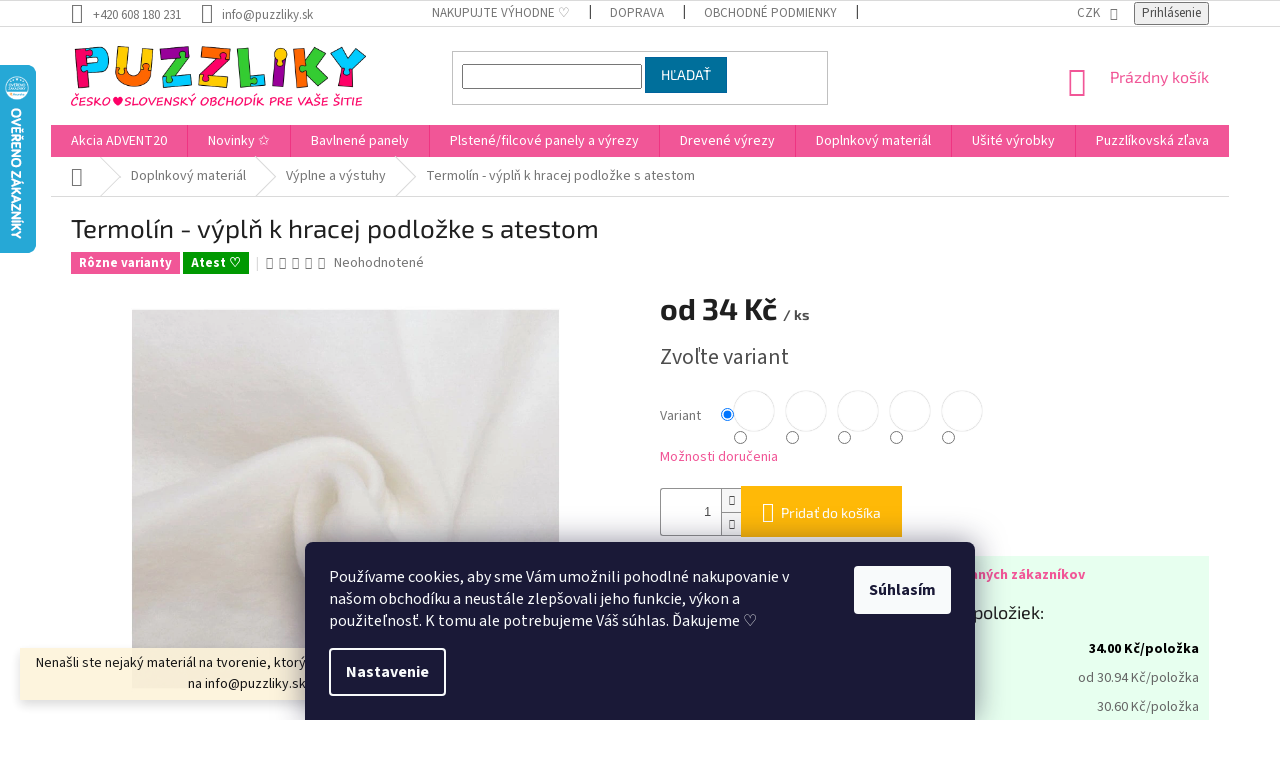

--- FILE ---
content_type: text/html; charset=utf-8
request_url: https://www.puzzliky.sk/doplnkovy-tovar-vystuhy/termolin-vypln-k-hracej-podlozke/
body_size: 36139
content:
<!doctype html><html lang="sk" dir="ltr" class="header-background-light external-fonts-loaded"><head><meta charset="utf-8" /><meta name="viewport" content="width=device-width,initial-scale=1" /><title>Termolín - výplň k hracej podložke s atestom | Tisk, tlač | Látkové panely, plst, filc | Bavlnené Pexeso, Leporelo, Quiet Book, Podložka</title><link rel="preconnect" href="https://cdn.myshoptet.com" /><link rel="dns-prefetch" href="https://cdn.myshoptet.com" /><link rel="preload" href="https://cdn.myshoptet.com/prj/dist/master/cms/libs/jquery/jquery-1.11.3.min.js" as="script" /><link href="https://cdn.myshoptet.com/prj/dist/master/cms/templates/frontend_templates/shared/css/font-face/source-sans-3.css" rel="stylesheet"><link href="https://cdn.myshoptet.com/prj/dist/master/cms/templates/frontend_templates/shared/css/font-face/exo-2.css" rel="stylesheet"><link href="https://cdn.myshoptet.com/prj/dist/master/shop/dist/font-shoptet-11.css.62c94c7785ff2cea73b2.css" rel="stylesheet"><script>
dataLayer = [];
dataLayer.push({'shoptet' : {
    "pageId": 891,
    "pageType": "productDetail",
    "currency": "CZK",
    "currencyInfo": {
        "decimalSeparator": ",",
        "exchangeRate": 1,
        "priceDecimalPlaces": 2,
        "symbol": "K\u010d",
        "symbolLeft": 0,
        "thousandSeparator": " "
    },
    "language": "sk",
    "projectId": 170634,
    "product": {
        "id": 660,
        "guid": "deba6df3-e1f5-11e8-a8f6-002590dad85e",
        "hasVariants": true,
        "codes": [
            {
                "code": "660\/100"
            },
            {
                "code": "660\/101"
            },
            {
                "code": "660\/50X"
            },
            {
                "code": "660\/160"
            },
            {
                "code": "660\/50X2"
            }
        ],
        "name": "Termol\u00edn - v\u00fdpl\u0148 k hracej podlo\u017eke s atestom",
        "appendix": "",
        "weight": 0,
        "currentCategory": "Doplnkov\u00fd materi\u00e1l | V\u00fdplne a v\u00fdstuhy",
        "currentCategoryGuid": "00445b95-45df-11e9-beb1-002590dad85e",
        "defaultCategory": "Doplnkov\u00fd materi\u00e1l | V\u00fdplne a v\u00fdstuhy",
        "defaultCategoryGuid": "00445b95-45df-11e9-beb1-002590dad85e",
        "currency": "CZK",
        "priceWithVatMin": 34,
        "priceWithVatMax": 189
    },
    "stocks": [
        {
            "id": 1,
            "title": "\u010cesko",
            "isDeliveryPoint": 1,
            "visibleOnEshop": 1
        },
        {
            "id": 3,
            "title": "Slovensko",
            "isDeliveryPoint": 1,
            "visibleOnEshop": 1
        },
        {
            "id": "ext",
            "title": "Sklad",
            "isDeliveryPoint": 0,
            "visibleOnEshop": 1
        }
    ],
    "cartInfo": {
        "id": null,
        "freeShipping": false,
        "freeShippingFrom": 1500,
        "leftToFreeGift": {
            "formattedPrice": "500 K\u010d",
            "priceLeft": 500
        },
        "freeGift": false,
        "leftToFreeShipping": {
            "priceLeft": 1500,
            "dependOnRegion": 0,
            "formattedPrice": "1 500 K\u010d"
        },
        "discountCoupon": [],
        "getNoBillingShippingPrice": {
            "withoutVat": 0,
            "vat": 0,
            "withVat": 0
        },
        "cartItems": [],
        "taxMode": "ORDINARY"
    },
    "cart": [],
    "customer": {
        "priceRatio": 1,
        "priceListId": 1,
        "groupId": null,
        "registered": false,
        "mainAccount": false
    }
}});
dataLayer.push({'cookie_consent' : {
    "marketing": "denied",
    "analytics": "denied"
}});
document.addEventListener('DOMContentLoaded', function() {
    shoptet.consent.onAccept(function(agreements) {
        if (agreements.length == 0) {
            return;
        }
        dataLayer.push({
            'cookie_consent' : {
                'marketing' : (agreements.includes(shoptet.config.cookiesConsentOptPersonalisation)
                    ? 'granted' : 'denied'),
                'analytics': (agreements.includes(shoptet.config.cookiesConsentOptAnalytics)
                    ? 'granted' : 'denied')
            },
            'event': 'cookie_consent'
        });
    });
});
</script>

<!-- Google Tag Manager -->
<script>(function(w,d,s,l,i){w[l]=w[l]||[];w[l].push({'gtm.start':
new Date().getTime(),event:'gtm.js'});var f=d.getElementsByTagName(s)[0],
j=d.createElement(s),dl=l!='dataLayer'?'&l='+l:'';j.async=true;j.src=
'https://www.googletagmanager.com/gtm.js?id='+i+dl;f.parentNode.insertBefore(j,f);
})(window,document,'script','dataLayer','GTM-KG4V87L');</script>
<!-- End Google Tag Manager -->

<meta property="og:type" content="website"><meta property="og:site_name" content="puzzliky.sk"><meta property="og:url" content="https://www.puzzliky.sk/doplnkovy-tovar-vystuhy/termolin-vypln-k-hracej-podlozke/"><meta property="og:title" content="Termolín - výplň k hracej podložke s atestom | Tisk, tlač | Látkové panely, plst, filc | Bavlnené Pexeso, Leporelo, Quiet Book, Podložka"><meta name="author" content="Puzzliky ♡"><meta name="web_author" content="Shoptet.cz"><meta name="dcterms.rightsHolder" content="www.puzzliky.sk"><meta name="robots" content="index,follow"><meta property="og:image" content="https://cdn.myshoptet.com/usr/www.puzzliky.sk/user/shop/big/660-1_termolin-180.png?5f1f6fe3"><meta property="og:description" content="Termolín - výplň k hracej podložke s atestom. Kvalitná výplň vhodná hlavne na výrobu hracej podložky všetkých veľkostí, zdravotne nezávadná pre deti do 3 rokov. Termolín má vlákna zhustené a nie sú náchylné na trhanie. Je využiteľný aj při šití tašiek, vankúšikov, kde nechcete aplikácie podkladať výstuhami iného…"><meta name="description" content="Termolín - výplň k hracej podložke s atestom. Kvalitná výplň vhodná hlavne na výrobu hracej podložky všetkých veľkostí, zdravotne nezávadná pre deti do 3 rokov. Termolín má vlákna zhustené a nie sú náchylné na trhanie. Je využiteľný aj při šití tašiek, vankúšikov, kde nechcete aplikácie podkladať výstuhami iného…"><meta property="product:price:amount" content="34"><meta property="product:price:currency" content="CZK"><style>:root {--color-primary: #f15697;--color-primary-h: 335;--color-primary-s: 85%;--color-primary-l: 64%;--color-primary-hover: #eb3b84;--color-primary-hover-h: 335;--color-primary-hover-s: 81%;--color-primary-hover-l: 58%;--color-secondary: #ffb907;--color-secondary-h: 43;--color-secondary-s: 100%;--color-secondary-l: 51%;--color-secondary-hover: #ff9900;--color-secondary-hover-h: 36;--color-secondary-hover-s: 100%;--color-secondary-hover-l: 50%;--color-tertiary: #006f9b;--color-tertiary-h: 197;--color-tertiary-s: 100%;--color-tertiary-l: 30%;--color-tertiary-hover: #00639c;--color-tertiary-hover-h: 202;--color-tertiary-hover-s: 100%;--color-tertiary-hover-l: 31%;--color-header-background: #ffffff;--template-font: "Source Sans 3";--template-headings-font: "Exo 2";--header-background-url: none;--cookies-notice-background: #1A1937;--cookies-notice-color: #F8FAFB;--cookies-notice-button-hover: #f5f5f5;--cookies-notice-link-hover: #27263f;--templates-update-management-preview-mode-content: "Náhľad aktualizácií šablóny je aktívny pre váš prehliadač."}</style>
    
    <link href="https://cdn.myshoptet.com/prj/dist/master/shop/dist/main-11.less.fcb4a42d7bd8a71b7ee2.css" rel="stylesheet" />
        
    <script>var shoptet = shoptet || {};</script>
    <script src="https://cdn.myshoptet.com/prj/dist/master/shop/dist/main-3g-header.js.05f199e7fd2450312de2.js"></script>
<!-- User include --><!-- api 427(81) html code header -->
<link rel="stylesheet" href="https://cdn.myshoptet.com/usr/api2.dklab.cz/user/documents/_doplnky/instagram/170634/8/170634_8.css" type="text/css" /><style>
        :root {
            --dklab-instagram-header-color: #F15697;  
            --dklab-instagram-header-background: #DDDDDD;  
            --dklab-instagram-font-weight: 700;
            --dklab-instagram-font-size: 180%;
            --dklab-instagram-logoUrl: url(https://cdn.myshoptet.com/usr/api2.dklab.cz/user/documents/_doplnky/instagram/img/logo-duha.png); 
            --dklab-instagram-logo-size-width: 40px;
            --dklab-instagram-logo-size-height: 40px;                        
            --dklab-instagram-hover-content: 0;                        
            --dklab-instagram-padding: 0px;                        
            --dklab-instagram-border-color: #888888;
            
        }
        </style>
<!-- api 446(100) html code header -->
<link rel="stylesheet" href="https://cdn.myshoptet.com/usr/api2.dklab.cz/user/documents/_doplnky/poznamka/170634/322/170634_322.css" type="text/css" /><style> :root { 
            --dklab-poznamka-color-main: #EB3B84;  
            --dklab-poznamka-color-empty: #EB3B84;             
            --dklab-poznamka-color-tooltip-background: #000000;             
            --dklab-poznamka-color-tooltip-text: #FFFFFF;             
            --dklab-poznamka-color-cart-message: #000000;             
            --dklab-poznamka-color-cart-message-background: #F7AB31;             
        }
        </style>
<!-- api 491(143) html code header -->
<link rel="stylesheet" href="https://cdn.myshoptet.com/usr/api2.dklab.cz/user/documents/_doplnky/doprava/170634/12/170634_12.css" type="text/css" /><style>
        :root {
            --dklab-background-color: #000000;
            --dklab-foreground-color: #FFFFFF;
            --dklab-transport-background-color: #F15697;
            --dklab-transport-foreground-color: #FFFFFF;
            --dklab-gift-background-color: #000000;
            --dklab-gift-foreground-color: #FFFFFF;
        }</style>
<!-- api 498(150) html code header -->
<script async src="https://scripts.luigisbox.tech/LBX-187508.js"></script><meta name="luigisbox-tracker-id" content="164909-187508,sk"/><script type="text/javascript">const isPlpEnabled = sessionStorage.getItem('lbPlpEnabled') === 'true';if (isPlpEnabled) {const style = document.createElement("style");style.type = "text/css";style.id = "lb-plp-style";style.textContent = `body.type-category #content-wrapper,body.type-search #content-wrapper,body.type-category #content,body.type-search #content,body.type-category #content-in,body.type-search #content-in,body.type-category #main-in,body.type-search #main-in {min-height: 100vh;}body.type-category #content-wrapper > *,body.type-search #content-wrapper > *,body.type-category #content > *,body.type-search #content > *,body.type-category #content-in > *,body.type-search #content-in > *,body.type-category #main-in > *,body.type-search #main-in > * {display: none;}`;document.head.appendChild(style);}</script>
<!-- api 609(257) html code header -->
<link rel="stylesheet" href="https://cdn.myshoptet.com/usr/api2.dklab.cz/user/documents/_doplnky/slider/170634/2/170634_2.css" type="text/css" /><style>
        :root {
        --dklab-slider-color-arrow: #F15697;
        --dklab-slider-color-hp-dot: #F15697;
        --dklab-slider-color-hp-dot-active: #F15697;
        --dklab-slider-color-l-dot: #F15697;
        --dklab-slider-color-l-dot-active: #F15697;
        --dklab-slider-color-c-dot: #F15697;
        --dklab-slider-color-c-dot-active: #F15697;
        --dklab-slider-color-c-arrow: #F15697;
        --dklab-slider-color-d-dot: #F15697;
        --dklab-slider-color-d-dot-active: #F15697;

        }</style>
<!-- service 427(81) html code header -->
<link rel="stylesheet" href="https://cdn.myshoptet.com/usr/api2.dklab.cz/user/documents/_doplnky/instagram/font/instagramplus.css" type="text/css" />

<!-- service 446(100) html code header -->
<style>
@font-face {
    font-family: 'poznamka';
    src:  url('https://cdn.myshoptet.com/usr/api2.dklab.cz/user/documents/_doplnky/poznamka/font/note.eot?v1');
    src:  url('https://cdn.myshoptet.com/usr/api2.dklab.cz/user/documents/_doplnky/poznamka/font/note.eot?v1#iefix') format('embedded-opentype'),
    url('https://cdn.myshoptet.com/usr/api2.dklab.cz/user/documents/_doplnky/poznamka/font/note.ttf?v1') format('truetype'),
    url('https://cdn.myshoptet.com/usr/api2.dklab.cz/user/documents/_doplnky/poznamka/font/note.woff?v1') format('woff'),
    url('https://cdn.myshoptet.com/usr/api2.dklab.cz/user/documents/_doplnky/poznamka/font/note.svg?v1') format('svg');
    font-weight: normal;
    font-style: normal;
}
</style>
<!-- service 605(253) html code header -->
<link rel="stylesheet" href="https://cdn.myshoptet.com/usr/shoptet.tomashlad.eu/user/documents/extras/notifications-v2/screen.min.css?v=26"/>

<!-- service 609(257) html code header -->
<link rel="stylesheet" href="https://cdn.myshoptet.com/usr/api2.dklab.cz/user/documents/css/swiper-bundle.min.css?v=1" />
<!--
<link rel="stylesheet" href="https://cdn.myshoptet.com/usr/api.dklab.cz/user/documents/_doplnky/lightslider/dist/css/lightslider.css?v=5" />
<link rel="stylesheet" href="https://cdn.myshoptet.com/usr/api.dklab.cz/user/documents/_doplnky/sliderplus/src/style.css?v=66" type="text/css" />
<link rel="stylesheet" href="https://cdn.myshoptet.com/usr/api.dklab.cz/user/documents/_doplnky/sliderplus/src/style_fix.css?v=38" type="text/css" />
<style type="text/css">
.dklabSliderplusCarousel.dklabSliderplus-moderni-tmavy .extended-banner-link:hover, .dklabSliderplusCarousel.dklabSliderplus-moderni-svetly .extended-banner-link:hover,
.dklabSliderplusCarousel.dklabSliderplus-box-tmavy .extended-banner-link, .dklabSliderplusCarousel.dklabSliderplus-box-svetly .extended-banner-link{
  background: #f15697;
}
</style>
-->

<!-- service 629(277) html code header -->
<link href="https://cdn.myshoptet.com/usr/fvstudio.myshoptet.com/user/documents/addons/topproduct.min.css?22.8.1" rel="stylesheet">

<style>
</style>


<!-- service 704(350) html code header -->
<link rel="stylesheet" href="https://cdn.myshoptet.com/usr/shoptet.tomashlad.eu/user/documents/extras/quick-view/screen.css?v=20200836"/>
<!-- service 1228(847) html code header -->
<link 
rel="stylesheet" 
href="https://cdn.myshoptet.com/usr/dmartini.myshoptet.com/user/documents/upload/dmartini/shop_rating/shop_rating.min.css?140"
data-author="Dominik Martini" 
data-author-web="dmartini.cz">
<!-- service 417(71) html code header -->
<style>
@media screen and (max-width: 767px) {
body.sticky-mobile:not(.paxio-merkur):not(.venus) .dropdown {display: none !important;}
body.sticky-mobile:not(.paxio-merkur):not(.venus) .languagesMenu{right: 98px; position: absolute;}
body.sticky-mobile:not(.paxio-merkur):not(.venus) .languagesMenu .caret{display: none !important;}
body.sticky-mobile:not(.paxio-merkur):not(.venus) .languagesMenu.open .languagesMenu__content {display: block;right: 0;left: auto;}
.template-12 #header .site-name {max-width: 40% !important;}
}
@media screen and (-ms-high-contrast: active), (-ms-high-contrast: none) {
.template-12 #header {position: fixed; width: 100%;}
.template-12 #content-wrapper.content-wrapper{padding-top: 80px;}
}
.sticky-mobile #header-image{display: none;}
@media screen and (max-width: 640px) {
.template-04.sticky-mobile #header-cart{position: fixed;top: 3px;right: 92px;}
.template-04.sticky-mobile #header-cart::before {font-size: 32px;}
.template-04.sticky-mobile #header-cart strong{display: none;}
}
@media screen and (min-width: 641px) {
.dklabGarnet #main-wrapper {overflow: visible !important;}
}
.dklabGarnet.sticky-mobile #logo img {top: 0 !important;}
@media screen and (min-width: 768px){
.top-navigation-bar .site-name {display: none;}
}
/*NOVÁ VERZE MOBILNÍ HLAVIČKY*/
@media screen and (max-width: 767px){
.scrolled-down body:not(.ordering-process):not(.search-window-visible) .top-navigation-bar {transform: none !important;}
.scrolled-down body:not(.ordering-process):not(.search-window-visible) #header .site-name {transform: none !important;}
.scrolled-down body:not(.ordering-process):not(.search-window-visible) #header .cart-count {transform: none !important;}
.scrolled-down #header {transform: none !important;}

body.template-11.mobile-header-version-1:not(.paxio-merkur):not(.venus) .top-navigation-bar .site-name{display: none !important;}
body.template-11.mobile-header-version-1:not(.paxio-merkur):not(.venus) #header .cart-count {top: -39px !important;position: absolute !important;}
.template-11.sticky-mobile.mobile-header-version-1 .responsive-tools > a[data-target="search"] {visibility: visible;}
.template-12.mobile-header-version-1 #header{position: fixed !important;}
.template-09.mobile-header-version-1.sticky-mobile .top-nav .subnav-left {visibility: visible;}
}

/*Disco*/
@media screen and (min-width: 768px){
.template-13:not(.jupiter) #header, .template-14 #header{position: sticky;top: 0;z-index: 8;}
.template-14.search-window-visible #header{z-index: 9999;}
body.navigation-hovered::before {z-index: 7;}
/*
.template-13 .top-navigation-bar{z-index: 10000;}
.template-13 .popup-widget {z-index: 10001;}
*/
.scrolled .template-13 #header, .scrolled .template-14 #header{box-shadow: 0 2px 10px rgba(0,0,0,0.1);}
.search-focused::before{z-index: 8;}
.top-navigation-bar{z-index: 9;position: relative;}
.paxio-merkur.top-navigation-menu-visible #header .search-form .form-control {z-index: 1;}
.paxio-merkur.top-navigation-menu-visible .search-form::before {z-index: 1;}
.scrolled .popup-widget.cart-widget {position: fixed;top: 68px !important;}

/* MERKUR */
.paxio-merkur.sticky-mobile.template-11 #oblibeneBtn{line-height: 70px !important;}
}


/* VENUS */
@media screen and (min-width: 768px){
.venus.sticky-mobile:not(.ordering-process) #header {position: fixed !important;width: 100%;transform: none !important;translate: none !important;box-shadow: 0 2px 10px rgba(0,0,0,0.1);visibility: visible !important;opacity: 1 !important;}
.venus.sticky-mobile:not(.ordering-process) .overall-wrapper{padding-top: 160px;}
.venus.sticky-mobile.type-index:not(.ordering-process) .overall-wrapper{padding-top: 85px;}
.venus.sticky-mobile:not(.ordering-process) #content-wrapper.content-wrapper {padding-top: 0 !important;}
}
@media screen and (max-width: 767px){
.template-14 .top-navigation-bar > .site-name{display: none !important;}
.template-14 #header .header-top .header-top-wrapper .site-name{margin: 0;}
}
/* JUPITER */
@media screen and (max-width: 767px){
.scrolled-down body.jupiter:not(.ordering-process):not(.search-window-visible) #header .site-name {-webkit-transform: translateX(-50%) !important;transform: translateX(-50%) !important;}
}
@media screen and (min-width: 768px){
.jupiter.sticky-header #header::after{display: none;}
.jupiter.sticky-header #header{position: fixed; top: 0; width: 100%;z-index: 99;}
.jupiter.sticky-header.ordering-process #header{position: relative;}
.jupiter.sticky-header .overall-wrapper{padding-top: 182px;}
.jupiter.sticky-header.ordering-process .overall-wrapper{padding-top: 0;}
.jupiter.sticky-header #header .header-top {height: 80px;}
}
</style>
<!-- service 708(354) html code header -->
<link href="https://cdn.myshoptet.com/usr/302565.myshoptet.com/user/documents/assets/gifts/fv-studio-app-gifts.css?25.4.29" rel="stylesheet">
<link href="https://cdn.myshoptet.com/usr/302565.myshoptet.com/user/documents/assets/gifts/fv-studio-app-gifts.Classic.css?25.4.29" rel="stylesheet">

<style>
.ordering-process.id--9 [id~=free-gift-wrapper] ul li:hover,
.ordering-process.id--9 [class~=free-gifts-wrapper] ul li:hover,
.content-window.cart-window [class~=free-gifts-wrapper] ul li:hover {
    border-color: #f15697;
}

.ordering-process.id--9 [id~=free-gift-wrapper] ul li:not(.hidden-colorbox-visible),
.ordering-process.id--9 [class~=free-gifts-wrapper] ul li.active,
.content-window.cart-window [class~=free-gifts-wrapper] ul li.active {
    border-color: #f15697;
    border-width: 2px;
}

.fvstudio-delivery-info-single-gift {
border-color: #f15697;
}

</style>
<!-- project html code header -->
<link rel="stylesheet" type="text/css" href="https://cdnjs.cloudflare.com/ajax/libs/font-awesome/5.11.2/css/all.min.css">

<style type="text/css">
#order-billing-methods radio[disabled] {
    display: none;
}
#order-billing-methods label.inactive {
    display: none;
}
#order-billing-methods .radio-wrapper {
    border: 0px;
}
</style>

<!-- /User include --><link rel="shortcut icon" href="/favicon.ico" type="image/x-icon" /><link rel="canonical" href="https://www.puzzliky.sk/doplnkovy-tovar-vystuhy/termolin-vypln-k-hracej-podlozke/" />    <script>
        var _hwq = _hwq || [];
        _hwq.push(['setKey', 'DC2A825F93D0060A244E1F69A20209E3']);
        _hwq.push(['setTopPos', '0']);
        _hwq.push(['showWidget', '21']);
        (function() {
            var ho = document.createElement('script');
            ho.src = 'https://cz.im9.cz/direct/i/gjs.php?n=wdgt&sak=DC2A825F93D0060A244E1F69A20209E3';
            var s = document.getElementsByTagName('script')[0]; s.parentNode.insertBefore(ho, s);
        })();
    </script>
<script>!function(){var t={9196:function(){!function(){var t=/\[object (Boolean|Number|String|Function|Array|Date|RegExp)\]/;function r(r){return null==r?String(r):(r=t.exec(Object.prototype.toString.call(Object(r))))?r[1].toLowerCase():"object"}function n(t,r){return Object.prototype.hasOwnProperty.call(Object(t),r)}function e(t){if(!t||"object"!=r(t)||t.nodeType||t==t.window)return!1;try{if(t.constructor&&!n(t,"constructor")&&!n(t.constructor.prototype,"isPrototypeOf"))return!1}catch(t){return!1}for(var e in t);return void 0===e||n(t,e)}function o(t,r,n){this.b=t,this.f=r||function(){},this.d=!1,this.a={},this.c=[],this.e=function(t){return{set:function(r,n){u(c(r,n),t.a)},get:function(r){return t.get(r)}}}(this),i(this,t,!n);var e=t.push,o=this;t.push=function(){var r=[].slice.call(arguments,0),n=e.apply(t,r);return i(o,r),n}}function i(t,n,o){for(t.c.push.apply(t.c,n);!1===t.d&&0<t.c.length;){if("array"==r(n=t.c.shift()))t:{var i=n,a=t.a;if("string"==r(i[0])){for(var f=i[0].split("."),s=f.pop(),p=(i=i.slice(1),0);p<f.length;p++){if(void 0===a[f[p]])break t;a=a[f[p]]}try{a[s].apply(a,i)}catch(t){}}}else if("function"==typeof n)try{n.call(t.e)}catch(t){}else{if(!e(n))continue;for(var l in n)u(c(l,n[l]),t.a)}o||(t.d=!0,t.f(t.a,n),t.d=!1)}}function c(t,r){for(var n={},e=n,o=t.split("."),i=0;i<o.length-1;i++)e=e[o[i]]={};return e[o[o.length-1]]=r,n}function u(t,o){for(var i in t)if(n(t,i)){var c=t[i];"array"==r(c)?("array"==r(o[i])||(o[i]=[]),u(c,o[i])):e(c)?(e(o[i])||(o[i]={}),u(c,o[i])):o[i]=c}}window.DataLayerHelper=o,o.prototype.get=function(t){var r=this.a;t=t.split(".");for(var n=0;n<t.length;n++){if(void 0===r[t[n]])return;r=r[t[n]]}return r},o.prototype.flatten=function(){this.b.splice(0,this.b.length),this.b[0]={},u(this.a,this.b[0])}}()}},r={};function n(e){var o=r[e];if(void 0!==o)return o.exports;var i=r[e]={exports:{}};return t[e](i,i.exports,n),i.exports}n.n=function(t){var r=t&&t.__esModule?function(){return t.default}:function(){return t};return n.d(r,{a:r}),r},n.d=function(t,r){for(var e in r)n.o(r,e)&&!n.o(t,e)&&Object.defineProperty(t,e,{enumerable:!0,get:r[e]})},n.o=function(t,r){return Object.prototype.hasOwnProperty.call(t,r)},function(){"use strict";n(9196)}()}();</script><style>/* custom background */@media (min-width: 992px) {body {background-color: #ffffff ;background-position: top center;background-repeat: no-repeat;background-attachment: scroll;}}</style>    <!-- Global site tag (gtag.js) - Google Analytics -->
    <script async src="https://www.googletagmanager.com/gtag/js?id=G-W4FH66EPZ0"></script>
    <script>
        
        window.dataLayer = window.dataLayer || [];
        function gtag(){dataLayer.push(arguments);}
        

                    console.debug('default consent data');

            gtag('consent', 'default', {"ad_storage":"denied","analytics_storage":"denied","ad_user_data":"denied","ad_personalization":"denied","wait_for_update":500});
            dataLayer.push({
                'event': 'default_consent'
            });
        
        gtag('js', new Date());

        
                gtag('config', 'G-W4FH66EPZ0', {"groups":"GA4","send_page_view":false,"content_group":"productDetail","currency":"CZK","page_language":"sk"});
        
                gtag('config', 'AW-792245082');
        
        
        
        
        
                    gtag('event', 'page_view', {"send_to":"GA4","page_language":"sk","content_group":"productDetail","currency":"CZK"});
        
                gtag('set', 'currency', 'CZK');

        gtag('event', 'view_item', {
            "send_to": "UA",
            "items": [
                {
                    "id": "660\/50X",
                    "name": "Termol\u00edn - v\u00fdpl\u0148 k hracej podlo\u017eke s atestom",
                    "category": "Doplnkov\u00fd materi\u00e1l \/ V\u00fdplne a v\u00fdstuhy",
                                                            "variant": "Rozmer podlo\u017eky: 50x68cm",
                                        "price": 34
                }
            ]
        });
        
        
        
        
        
                    gtag('event', 'view_item', {"send_to":"GA4","page_language":"sk","content_group":"productDetail","value":34,"currency":"CZK","items":[{"item_id":"660\/50X","item_name":"Termol\u00edn - v\u00fdpl\u0148 k hracej podlo\u017eke s atestom","item_category":"Doplnkov\u00fd materi\u00e1l","item_category2":"V\u00fdplne a v\u00fdstuhy","item_variant":"660\/50X~Rozmer podlo\u017eky: 50x68cm","price":34,"quantity":1,"index":0}]});
        
        
        
        
        
        
        
        document.addEventListener('DOMContentLoaded', function() {
            if (typeof shoptet.tracking !== 'undefined') {
                for (var id in shoptet.tracking.bannersList) {
                    gtag('event', 'view_promotion', {
                        "send_to": "UA",
                        "promotions": [
                            {
                                "id": shoptet.tracking.bannersList[id].id,
                                "name": shoptet.tracking.bannersList[id].name,
                                "position": shoptet.tracking.bannersList[id].position
                            }
                        ]
                    });
                }
            }

            shoptet.consent.onAccept(function(agreements) {
                if (agreements.length !== 0) {
                    console.debug('gtag consent accept');
                    var gtagConsentPayload =  {
                        'ad_storage': agreements.includes(shoptet.config.cookiesConsentOptPersonalisation)
                            ? 'granted' : 'denied',
                        'analytics_storage': agreements.includes(shoptet.config.cookiesConsentOptAnalytics)
                            ? 'granted' : 'denied',
                                                                                                'ad_user_data': agreements.includes(shoptet.config.cookiesConsentOptPersonalisation)
                            ? 'granted' : 'denied',
                        'ad_personalization': agreements.includes(shoptet.config.cookiesConsentOptPersonalisation)
                            ? 'granted' : 'denied',
                        };
                    console.debug('update consent data', gtagConsentPayload);
                    gtag('consent', 'update', gtagConsentPayload);
                    dataLayer.push(
                        { 'event': 'update_consent' }
                    );
                }
            });
        });
    </script>
<script>
    (function(t, r, a, c, k, i, n, g) { t['ROIDataObject'] = k;
    t[k]=t[k]||function(){ (t[k].q=t[k].q||[]).push(arguments) },t[k].c=i;n=r.createElement(a),
    g=r.getElementsByTagName(a)[0];n.async=1;n.src=c;g.parentNode.insertBefore(n,g)
    })(window, document, 'script', '//www.heureka.cz/ocm/sdk.js?source=shoptet&version=2&page=product_detail', 'heureka', 'cz');

    heureka('set_user_consent', 0);
</script>
</head><body class="desktop id-891 in-doplnkovy-tovar-vystuhy template-11 type-product type-detail one-column-body columns-4 ums_forms_redesign--off ums_a11y_category_page--on ums_discussion_rating_forms--off ums_flags_display_unification--on ums_a11y_login--on mobile-header-version-0"><noscript>
    <style>
        #header {
            padding-top: 0;
            position: relative !important;
            top: 0;
        }
        .header-navigation {
            position: relative !important;
        }
        .overall-wrapper {
            margin: 0 !important;
        }
        body:not(.ready) {
            visibility: visible !important;
        }
    </style>
    <div class="no-javascript">
        <div class="no-javascript__title">Musíte zmeniť nastavenie vášho prehliadača</div>
        <div class="no-javascript__text">Pozrite sa na: <a href="https://www.google.com/support/bin/answer.py?answer=23852">Ako povoliť JavaScript vo vašom prehliadači</a>.</div>
        <div class="no-javascript__text">Ak používate software na blokovanie reklám, možno bude potrebné, aby ste povolili JavaScript z tejto stránky.</div>
        <div class="no-javascript__text">Ďakujeme.</div>
    </div>
</noscript>

        <div id="fb-root"></div>
        <script>
            window.fbAsyncInit = function() {
                FB.init({
//                    appId            : 'your-app-id',
                    autoLogAppEvents : true,
                    xfbml            : true,
                    version          : 'v19.0'
                });
            };
        </script>
        <script async defer crossorigin="anonymous" src="https://connect.facebook.net/sk_SK/sdk.js"></script>
<!-- Google Tag Manager (noscript) -->
<noscript><iframe src="https://www.googletagmanager.com/ns.html?id=GTM-KG4V87L"
height="0" width="0" style="display:none;visibility:hidden"></iframe></noscript>
<!-- End Google Tag Manager (noscript) -->

    <div class="siteCookies siteCookies--bottom siteCookies--dark js-siteCookies" role="dialog" data-testid="cookiesPopup" data-nosnippet>
        <div class="siteCookies__form">
            <div class="siteCookies__content">
                <div class="siteCookies__text">
                    Používame cookies, aby sme Vám umožnili pohodlné nakupovanie v našom obchodíku a neustále zlepšovali jeho funkcie, výkon a použiteľnosť. K tomu ale potrebujeme Váš súhlas. Ďakujeme ♡
                </div>
                <p class="siteCookies__links">
                    <button class="siteCookies__link js-cookies-settings" aria-label="Nastavenia cookies" data-testid="cookiesSettings">Nastavenie</button>
                </p>
            </div>
            <div class="siteCookies__buttonWrap">
                                <button class="siteCookies__button js-cookiesConsentSubmit" value="all" aria-label="Prijať cookies" data-testid="buttonCookiesAccept">Súhlasím</button>
            </div>
        </div>
        <script>
            document.addEventListener("DOMContentLoaded", () => {
                const siteCookies = document.querySelector('.js-siteCookies');
                document.addEventListener("scroll", shoptet.common.throttle(() => {
                    const st = document.documentElement.scrollTop;
                    if (st > 1) {
                        siteCookies.classList.add('siteCookies--scrolled');
                    } else {
                        siteCookies.classList.remove('siteCookies--scrolled');
                    }
                }, 100));
            });
        </script>
    </div>
<a href="#content" class="skip-link sr-only">Prejsť na obsah</a><div class="overall-wrapper"><div class="site-msg information"><div class="container"><div class="text">Nenašli ste nejaký materiál na tvorenie, ktorý potrebujete? Napíšte nám na info@puzzliky.sk:)</div><div class="close js-close-information-msg"></div></div></div><div class="user-action"><div class="container">
    <div class="user-action-in">
                    <div id="login" class="user-action-login popup-widget login-widget" role="dialog" aria-labelledby="loginHeading">
        <div class="popup-widget-inner">
                            <h2 id="loginHeading">Prihlásenie k vášmu účtu</h2><div id="customerLogin"><form action="/action/Customer/Login/" method="post" id="formLoginIncluded" class="csrf-enabled formLogin" data-testid="formLogin"><input type="hidden" name="referer" value="" /><div class="form-group"><div class="input-wrapper email js-validated-element-wrapper no-label"><input type="email" name="email" class="form-control" autofocus placeholder="E-mailová adresa (napr. jan@novak.sk)" data-testid="inputEmail" autocomplete="email" required /></div></div><div class="form-group"><div class="input-wrapper password js-validated-element-wrapper no-label"><input type="password" name="password" class="form-control" placeholder="Heslo" data-testid="inputPassword" autocomplete="current-password" required /><span class="no-display">Nemôžete vyplniť toto pole</span><input type="text" name="surname" value="" class="no-display" /></div></div><div class="form-group"><div class="login-wrapper"><button type="submit" class="btn btn-secondary btn-text btn-login" data-testid="buttonSubmit">Prihlásiť sa</button><div class="password-helper"><a href="/registracia/" data-testid="signup" rel="nofollow">Nová registrácia</a><a href="/klient/zabudnute-heslo/" rel="nofollow">Zabudnuté heslo</a></div></div></div><div class="social-login-buttons"><div class="social-login-buttons-divider"><span>alebo</span></div><div class="form-group"><a href="/action/Social/login/?provider=Facebook" class="login-btn facebook" rel="nofollow"><span class="login-facebook-icon"></span><strong>Prihlásiť sa cez Facebook</strong></a></div><div class="form-group"><a href="/action/Social/login/?provider=Google" class="login-btn google" rel="nofollow"><span class="login-google-icon"></span><strong>Prihlásiť sa cez Google</strong></a></div><div class="form-group"><a href="/action/Social/login/?provider=Seznam" class="login-btn seznam" rel="nofollow"><span class="login-seznam-icon"></span><strong>Prihlásiť sa cez Seznam</strong></a></div></div></form>
</div>                    </div>
    </div>

                            <div id="cart-widget" class="user-action-cart popup-widget cart-widget loader-wrapper" data-testid="popupCartWidget" role="dialog" aria-hidden="true">
    <div class="popup-widget-inner cart-widget-inner place-cart-here">
        <div class="loader-overlay">
            <div class="loader"></div>
        </div>
    </div>

    <div class="cart-widget-button">
        <a href="/kosik/" class="btn btn-conversion" id="continue-order-button" rel="nofollow" data-testid="buttonNextStep">Pokračovať do košíka</a>
    </div>
</div>
            </div>
</div>
</div><div class="top-navigation-bar" data-testid="topNavigationBar">

    <div class="container">

        <div class="top-navigation-contacts">
            <strong>Zákaznícka podpora:</strong><a href="tel:+420608180231" class="project-phone" aria-label="Zavolať na +420608180231" data-testid="contactboxPhone"><span>+420 608 180 231</span></a><a href="mailto:info@puzzliky.sk" class="project-email" data-testid="contactboxEmail"><span>info@puzzliky.sk</span></a>        </div>

                            <div class="top-navigation-menu">
                <div class="top-navigation-menu-trigger"></div>
                <ul class="top-navigation-bar-menu">
                                            <li class="top-navigation-menu-item-27">
                            <a href="/nakup-a-zlava/" target="blank">Nakupujte výhodne ♡</a>
                        </li>
                                            <li class="top-navigation-menu-item-885">
                            <a href="/doprava/" target="blank">Doprava</a>
                        </li>
                                            <li class="top-navigation-menu-item-956">
                            <a href="/obchodne-podmienky/" target="blank">Obchodné podmienky</a>
                        </li>
                                            <li class="top-navigation-menu-item-959">
                            <a href="/podmienky-ochrany-osobnych-udajov/" target="blank">Podmienky ochrany osobných údajov</a>
                        </li>
                                            <li class="top-navigation-menu-item-1013">
                            <a href="/prehlasenia/" target="blank">Prehlásenia</a>
                        </li>
                                            <li class="top-navigation-menu-item--6">
                            <a href="/napiste-nam/" target="blank">Napíšte nám</a>
                        </li>
                                            <li class="top-navigation-menu-item-714">
                            <a href="/blog/" target="blank">Blog</a>
                        </li>
                                            <li class="top-navigation-menu-item--51">
                            <a href="/hodnotenie-obchodu/" target="blank">Hodnotenie obchodu</a>
                        </li>
                                            <li class="top-navigation-menu-item-1086">
                            <a href="/partneri/" target="blank">Naši partneri</a>
                        </li>
                                    </ul>
                <ul class="top-navigation-bar-menu-helper"></ul>
            </div>
        
        <div class="top-navigation-tools">
            <div class="responsive-tools">
                <a href="#" class="toggle-window" data-target="search" aria-label="Hľadať" data-testid="linkSearchIcon"></a>
                                                            <a href="#" class="toggle-window" data-target="login"></a>
                                                    <a href="#" class="toggle-window" data-target="navigation" aria-label="Menu" data-testid="hamburgerMenu"></a>
            </div>
                <div class="dropdown">
        <span>Ceny v:</span>
        <button id="topNavigationDropdown" type="button" data-toggle="dropdown" aria-haspopup="true" aria-expanded="false">
            CZK
            <span class="caret"></span>
        </button>
        <ul class="dropdown-menu" aria-labelledby="topNavigationDropdown"><li><a href="/action/Currency/changeCurrency/?currencyCode=CZK" rel="nofollow">CZK</a></li><li><a href="/action/Currency/changeCurrency/?currencyCode=EUR" rel="nofollow">EUR</a></li></ul>
    </div>
            <button class="top-nav-button top-nav-button-login toggle-window" type="button" data-target="login" aria-haspopup="dialog" aria-controls="login" aria-expanded="false" data-testid="signin"><span>Prihlásenie</span></button>        </div>

    </div>

</div>
<header id="header"><div class="container navigation-wrapper">
    <div class="header-top">
        <div class="site-name-wrapper">
            <div class="site-name"><a href="/" data-testid="linkWebsiteLogo"><img src="https://cdn.myshoptet.com/usr/www.puzzliky.sk/user/logos/novelogo.png" alt="Puzzliky ♡" fetchpriority="low" /></a></div>        </div>
        <div class="search" itemscope itemtype="https://schema.org/WebSite">
            <meta itemprop="headline" content="Výplne a výstuhy"/><meta itemprop="url" content="https://www.puzzliky.sk"/><meta itemprop="text" content="Termolín - výplň k hracej podložke s atestom. Kvalitná výplň vhodná hlavne na výrobu hracej podložky všetkých veľkostí, zdravotne nezávadná pre deti do 3 rokov.&amp;amp;nbsp;Termolín má vlákna zhustené a nie sú náchylné na trhanie. Je využiteľný aj při šití tašiek, vankúšikov, kde nechcete aplikácie podkladať výstuhami..."/>            <form action="/action/ProductSearch/prepareString/" method="post"
    id="formSearchForm" class="search-form compact-form js-search-main"
    itemprop="potentialAction" itemscope itemtype="https://schema.org/SearchAction" data-testid="searchForm">
    <fieldset>
        <meta itemprop="target"
            content="https://www.puzzliky.sk/vyhladavanie/?string={string}"/>
        <input type="hidden" name="language" value="sk"/>
        
            
<input
    type="search"
    name="string"
        class="query-input form-control search-input js-search-input"
    placeholder="Napíšte, čo hľadáte"
    autocomplete="off"
    required
    itemprop="query-input"
    aria-label="Vyhľadávanie"
    data-testid="searchInput"
>
            <button type="submit" class="btn btn-default" data-testid="searchBtn">Hľadať</button>
        
    </fieldset>
</form>
        </div>
        <div class="navigation-buttons">
                
    <a href="/kosik/" class="btn btn-icon toggle-window cart-count" data-target="cart" data-hover="true" data-redirect="true" data-testid="headerCart" rel="nofollow" aria-haspopup="dialog" aria-expanded="false" aria-controls="cart-widget">
        
                <span class="sr-only">Nákupný košík</span>
        
            <span class="cart-price visible-lg-inline-block" data-testid="headerCartPrice">
                                    Prázdny košík                            </span>
        
    
            </a>
        </div>
    </div>
    <nav id="navigation" aria-label="Hlavné menu" data-collapsible="true"><div class="navigation-in menu"><ul class="menu-level-1" role="menubar" data-testid="headerMenuItems"><li class="menu-item-1111" role="none"><a href="/advent20/" data-testid="headerMenuItem" role="menuitem" aria-expanded="false"><b>Akcia ADVENT20</b></a></li>
<li class="menu-item-989" role="none"><a href="/novinky/" data-testid="headerMenuItem" role="menuitem" aria-expanded="false"><b>Novinky ✩</b></a></li>
<li class="menu-item-727 ext" role="none"><a href="/panely/" data-testid="headerMenuItem" role="menuitem" aria-haspopup="true" aria-expanded="false"><b>Bavlnené panely</b><span class="submenu-arrow"></span></a><ul class="menu-level-2" aria-label="Bavlnené panely" tabindex="-1" role="menu"><li class="menu-item-802" role="none"><a href="/bavlnene-panely-zvieratka/" class="menu-image" data-testid="headerMenuItem" tabindex="-1" aria-hidden="true"><img src="data:image/svg+xml,%3Csvg%20width%3D%22140%22%20height%3D%22100%22%20xmlns%3D%22http%3A%2F%2Fwww.w3.org%2F2000%2Fsvg%22%3E%3C%2Fsvg%3E" alt="" aria-hidden="true" width="140" height="100"  data-src="https://cdn.myshoptet.com/usr/www.puzzliky.sk/user/categories/thumb/678-1-2.jpg" fetchpriority="low" /></a><div><a href="/bavlnene-panely-zvieratka/" data-testid="headerMenuItem" role="menuitem"><span>Zvieratká/Zvířátka</span></a>
                        </div></li><li class="menu-item-909" role="none"><a href="/bavlnene-panely-doplnovacky/" class="menu-image" data-testid="headerMenuItem" tabindex="-1" aria-hidden="true"><img src="data:image/svg+xml,%3Csvg%20width%3D%22140%22%20height%3D%22100%22%20xmlns%3D%22http%3A%2F%2Fwww.w3.org%2F2000%2Fsvg%22%3E%3C%2Fsvg%3E" alt="" aria-hidden="true" width="140" height="100"  data-src="https://cdn.myshoptet.com/usr/www.puzzliky.sk/user/categories/thumb/doplnovackalespozadie-1.png" fetchpriority="low" /></a><div><a href="/bavlnene-panely-doplnovacky/" data-testid="headerMenuItem" role="menuitem"><span>Doplňovačky, stínohry</span></a>
                        </div></li><li class="menu-item-805" role="none"><a href="/bavlnene-panely-doprava/" class="menu-image" data-testid="headerMenuItem" tabindex="-1" aria-hidden="true"><img src="data:image/svg+xml,%3Csvg%20width%3D%22140%22%20height%3D%22100%22%20xmlns%3D%22http%3A%2F%2Fwww.w3.org%2F2000%2Fsvg%22%3E%3C%2Fsvg%3E" alt="" aria-hidden="true" width="140" height="100"  data-src="https://cdn.myshoptet.com/usr/www.puzzliky.sk/user/categories/thumb/auta_velke.jpg" fetchpriority="low" /></a><div><a href="/bavlnene-panely-doprava/" data-testid="headerMenuItem" role="menuitem"><span>Doprava, autá, cesty</span></a>
                        </div></li><li class="menu-item-811" role="none"><a href="/bavlnene-panely-jedlo/" class="menu-image" data-testid="headerMenuItem" tabindex="-1" aria-hidden="true"><img src="data:image/svg+xml,%3Csvg%20width%3D%22140%22%20height%3D%22100%22%20xmlns%3D%22http%3A%2F%2Fwww.w3.org%2F2000%2Fsvg%22%3E%3C%2Fsvg%3E" alt="" aria-hidden="true" width="140" height="100"  data-src="https://cdn.myshoptet.com/usr/www.puzzliky.sk/user/categories/thumb/jedloba.jpg" fetchpriority="low" /></a><div><a href="/bavlnene-panely-jedlo/" data-testid="headerMenuItem" role="menuitem"><span>Jedlo/Jídlo</span></a>
                        </div></li><li class="menu-item-814" role="none"><a href="/bavlnene-panely-rozpravky/" class="menu-image" data-testid="headerMenuItem" tabindex="-1" aria-hidden="true"><img src="data:image/svg+xml,%3Csvg%20width%3D%22140%22%20height%3D%22100%22%20xmlns%3D%22http%3A%2F%2Fwww.w3.org%2F2000%2Fsvg%22%3E%3C%2Fsvg%3E" alt="" aria-hidden="true" width="140" height="100"  data-src="https://cdn.myshoptet.com/usr/www.puzzliky.sk/user/categories/thumb/1242-1-2.png" fetchpriority="low" /></a><div><a href="/bavlnene-panely-rozpravky/" data-testid="headerMenuItem" role="menuitem"><span>Rozprávky/Pohádky</span></a>
                        </div></li><li class="menu-item-817" role="none"><a href="/bavlnene-panely-obdobia-v-roku/" class="menu-image" data-testid="headerMenuItem" tabindex="-1" aria-hidden="true"><img src="data:image/svg+xml,%3Csvg%20width%3D%22140%22%20height%3D%22100%22%20xmlns%3D%22http%3A%2F%2Fwww.w3.org%2F2000%2Fsvg%22%3E%3C%2Fsvg%3E" alt="" aria-hidden="true" width="140" height="100"  data-src="https://cdn.myshoptet.com/usr/www.puzzliky.sk/user/categories/thumb/rok.png" fetchpriority="low" /></a><div><a href="/bavlnene-panely-obdobia-v-roku/" data-testid="headerMenuItem" role="menuitem"><span>Obdobia v roku</span></a>
                        </div></li><li class="menu-item-823" role="none"><a href="/bavlnene-panely-ucime-sa/" class="menu-image" data-testid="headerMenuItem" tabindex="-1" aria-hidden="true"><img src="data:image/svg+xml,%3Csvg%20width%3D%22140%22%20height%3D%22100%22%20xmlns%3D%22http%3A%2F%2Fwww.w3.org%2F2000%2Fsvg%22%3E%3C%2Fsvg%3E" alt="" aria-hidden="true" width="140" height="100"  data-src="https://cdn.myshoptet.com/usr/www.puzzliky.sk/user/categories/thumb/abe.png" fetchpriority="low" /></a><div><a href="/bavlnene-panely-ucime-sa/" data-testid="headerMenuItem" role="menuitem"><span>Učíme sa</span></a>
                        </div></li><li class="menu-item-1077" role="none"><a href="/hry/" class="menu-image" data-testid="headerMenuItem" tabindex="-1" aria-hidden="true"><img src="data:image/svg+xml,%3Csvg%20width%3D%22140%22%20height%3D%22100%22%20xmlns%3D%22http%3A%2F%2Fwww.w3.org%2F2000%2Fsvg%22%3E%3C%2Fsvg%3E" alt="" aria-hidden="true" width="140" height="100"  data-src="https://cdn.myshoptet.com/usr/www.puzzliky.sk/user/categories/thumb/1562-3.jpg" fetchpriority="low" /></a><div><a href="/hry/" data-testid="headerMenuItem" role="menuitem"><span>Hry</span></a>
                        </div></li><li class="menu-item-808" role="none"><a href="/bavlnene-panely-bludiska/" class="menu-image" data-testid="headerMenuItem" tabindex="-1" aria-hidden="true"><img src="data:image/svg+xml,%3Csvg%20width%3D%22140%22%20height%3D%22100%22%20xmlns%3D%22http%3A%2F%2Fwww.w3.org%2F2000%2Fsvg%22%3E%3C%2Fsvg%3E" alt="" aria-hidden="true" width="140" height="100"  data-src="https://cdn.myshoptet.com/usr/www.puzzliky.sk/user/categories/thumb/blud.png" fetchpriority="low" /></a><div><a href="/bavlnene-panely-bludiska/" data-testid="headerMenuItem" role="menuitem"><span>Bludiská</span></a>
                        </div></li><li class="menu-item-951" role="none"><a href="/kontrastne-cb-panely/" class="menu-image" data-testid="headerMenuItem" tabindex="-1" aria-hidden="true"><img src="data:image/svg+xml,%3Csvg%20width%3D%22140%22%20height%3D%22100%22%20xmlns%3D%22http%3A%2F%2Fwww.w3.org%2F2000%2Fsvg%22%3E%3C%2Fsvg%3E" alt="" aria-hidden="true" width="140" height="100"  data-src="https://cdn.myshoptet.com/usr/www.puzzliky.sk/user/categories/thumb/cbcover.png" fetchpriority="low" /></a><div><a href="/kontrastne-cb-panely/" data-testid="headerMenuItem" role="menuitem"><span>Kontrastné ČB panely</span></a>
                        </div></li><li class="menu-item-849" role="none"><a href="/bavlnene-panely-hracie-podlozky/" class="menu-image" data-testid="headerMenuItem" tabindex="-1" aria-hidden="true"><img src="data:image/svg+xml,%3Csvg%20width%3D%22140%22%20height%3D%22100%22%20xmlns%3D%22http%3A%2F%2Fwww.w3.org%2F2000%2Fsvg%22%3E%3C%2Fsvg%3E" alt="" aria-hidden="true" width="140" height="100"  data-src="https://cdn.myshoptet.com/usr/www.puzzliky.sk/user/categories/thumb/cesta_v_travewm.png" fetchpriority="low" /></a><div><a href="/bavlnene-panely-hracie-podlozky/" data-testid="headerMenuItem" role="menuitem"><span>Hracie podložky</span></a>
                        </div></li><li class="menu-item-826" role="none"><a href="/rozne-temy/" class="menu-image" data-testid="headerMenuItem" tabindex="-1" aria-hidden="true"><img src="data:image/svg+xml,%3Csvg%20width%3D%22140%22%20height%3D%22100%22%20xmlns%3D%22http%3A%2F%2Fwww.w3.org%2F2000%2Fsvg%22%3E%3C%2Fsvg%3E" alt="" aria-hidden="true" width="140" height="100"  data-src="https://cdn.myshoptet.com/usr/www.puzzliky.sk/user/categories/thumb/misc.jpg" fetchpriority="low" /></a><div><a href="/rozne-temy/" data-testid="headerMenuItem" role="menuitem"><span>Rôzne témy</span></a>
                        </div></li></ul></li>
<li class="menu-item-751 ext" role="none"><a href="/plstene-panely/" data-testid="headerMenuItem" role="menuitem" aria-haspopup="true" aria-expanded="false"><b>Plstené/filcové panely a výrezy</b><span class="submenu-arrow"></span></a><ul class="menu-level-2" aria-label="Plstené/filcové panely a výrezy" tabindex="-1" role="menu"><li class="menu-item-1007" role="none"><a href="/metraz-a4/" class="menu-image" data-testid="headerMenuItem" tabindex="-1" aria-hidden="true"><img src="data:image/svg+xml,%3Csvg%20width%3D%22140%22%20height%3D%22100%22%20xmlns%3D%22http%3A%2F%2Fwww.w3.org%2F2000%2Fsvg%22%3E%3C%2Fsvg%3E" alt="" aria-hidden="true" width="140" height="100"  data-src="https://cdn.myshoptet.com/usr/www.puzzliky.sk/user/categories/thumb/dsc_1067.jpg" fetchpriority="low" /></a><div><a href="/metraz-a4/" data-testid="headerMenuItem" role="menuitem"><span>Filc metráž + A4/A5</span></a>
                        </div></li><li class="menu-item-903" role="none"><a href="/plstene-panely-doplnovacky/" class="menu-image" data-testid="headerMenuItem" tabindex="-1" aria-hidden="true"><img src="data:image/svg+xml,%3Csvg%20width%3D%22140%22%20height%3D%22100%22%20xmlns%3D%22http%3A%2F%2Fwww.w3.org%2F2000%2Fsvg%22%3E%3C%2Fsvg%3E" alt="" aria-hidden="true" width="140" height="100"  data-src="https://cdn.myshoptet.com/usr/www.puzzliky.sk/user/categories/thumb/doplnovackalespozadie.png" fetchpriority="low" /></a><div><a href="/plstene-panely-doplnovacky/" data-testid="headerMenuItem" role="menuitem"><span>Doplňovačky, stínohry</span></a>
                        </div></li><li class="menu-item-1066" role="none"><a href="/skladacky-a-puzzle-plst-filc/" class="menu-image" data-testid="headerMenuItem" tabindex="-1" aria-hidden="true"><img src="data:image/svg+xml,%3Csvg%20width%3D%22140%22%20height%3D%22100%22%20xmlns%3D%22http%3A%2F%2Fwww.w3.org%2F2000%2Fsvg%22%3E%3C%2Fsvg%3E" alt="" aria-hidden="true" width="140" height="100"  data-src="https://cdn.myshoptet.com/usr/www.puzzliky.sk/user/categories/thumb/2119.jpg" fetchpriority="low" /></a><div><a href="/skladacky-a-puzzle-plst-filc/" data-testid="headerMenuItem" role="menuitem"><span>Skladačky a puzzle</span></a>
                        </div></li><li class="menu-item-945" role="none"><a href="/vyrezy/" class="menu-image" data-testid="headerMenuItem" tabindex="-1" aria-hidden="true"><img src="data:image/svg+xml,%3Csvg%20width%3D%22140%22%20height%3D%22100%22%20xmlns%3D%22http%3A%2F%2Fwww.w3.org%2F2000%2Fsvg%22%3E%3C%2Fsvg%3E" alt="" aria-hidden="true" width="140" height="100"  data-src="https://cdn.myshoptet.com/usr/www.puzzliky.sk/user/categories/thumb/lienky.jpg" fetchpriority="low" /></a><div><a href="/vyrezy/" data-testid="headerMenuItem" role="menuitem"><span>Výrezy</span></a>
                        </div></li><li class="menu-item-1099 has-third-level" role="none"><a href="/tematicke-motivy-filc/" class="menu-image" data-testid="headerMenuItem" tabindex="-1" aria-hidden="true"><img src="data:image/svg+xml,%3Csvg%20width%3D%22140%22%20height%3D%22100%22%20xmlns%3D%22http%3A%2F%2Fwww.w3.org%2F2000%2Fsvg%22%3E%3C%2Fsvg%3E" alt="" aria-hidden="true" width="140" height="100"  data-src="https://cdn.myshoptet.com/usr/www.puzzliky.sk/user/categories/thumb/2259.jpg" fetchpriority="low" /></a><div><a href="/tematicke-motivy-filc/" data-testid="headerMenuItem" role="menuitem"><span>Tematické motívy A3/A4/A5</span></a>
                                                    <ul class="menu-level-3" role="menu">
                                                                    <li class="menu-item-787" role="none">
                                        <a href="/plstene-panely-zvieratka/" data-testid="headerMenuItem" role="menuitem">
                                            Zvieratká/Zvířátka</a>,                                    </li>
                                                                    <li class="menu-item-781" role="none">
                                        <a href="/plstene-panely-obliekanie/" data-testid="headerMenuItem" role="menuitem">
                                            Obliekanie/Oblečky</a>,                                    </li>
                                                                    <li class="menu-item-977" role="none">
                                        <a href="/plstene-panely-doplnky/" data-testid="headerMenuItem" role="menuitem">
                                            Doplnky a štruktúry</a>,                                    </li>
                                                                    <li class="menu-item-778" role="none">
                                        <a href="/plstene-panely-povolania/" data-testid="headerMenuItem" role="menuitem">
                                            Povolanie/Povolání</a>,                                    </li>
                                                                    <li class="menu-item-775" role="none">
                                        <a href="/plstene-panely-jedlo/" data-testid="headerMenuItem" role="menuitem">
                                            Jedlo/Jídlo</a>,                                    </li>
                                                                    <li class="menu-item-793" role="none">
                                        <a href="/plstene-panely-doprava/" data-testid="headerMenuItem" role="menuitem">
                                            Doprava, autá, cesty</a>,                                    </li>
                                                                    <li class="menu-item-873" role="none">
                                        <a href="/plstene-panely-obdobia-v-roku/" data-testid="headerMenuItem" role="menuitem">
                                            Obdobia v roku</a>,                                    </li>
                                                                    <li class="menu-item-834" role="none">
                                        <a href="/ucime-sa-plstene-panely/" data-testid="headerMenuItem" role="menuitem">
                                            Učíme sa</a>,                                    </li>
                                                                    <li class="menu-item-790" role="none">
                                        <a href="/plstene-panely-rozpravky/" data-testid="headerMenuItem" role="menuitem">
                                            Rozprávky/Pohádky</a>,                                    </li>
                                                                    <li class="menu-item-796" role="none">
                                        <a href="/plstene-panely-zem-vesmir/" data-testid="headerMenuItem" role="menuitem">
                                            Zem a vesmír</a>,                                    </li>
                                                                    <li class="menu-item-1068" role="none">
                                        <a href="/domacnost/" data-testid="headerMenuItem" role="menuitem">
                                            Domácnosť</a>,                                    </li>
                                                                    <li class="menu-item-915" role="none">
                                        <a href="/manuska-manasek/" data-testid="headerMenuItem" role="menuitem">
                                            Maňušky/Maňásci</a>                                    </li>
                                                            </ul>
                        </div></li></ul></li>
<li class="menu-item-1083" role="none"><a href="/drevene-vyrezy/" data-testid="headerMenuItem" role="menuitem" aria-expanded="false"><b>Drevené výrezy</b></a></li>
<li class="menu-item-733 ext" role="none"><a href="/doplnkovy-material/" data-testid="headerMenuItem" role="menuitem" aria-haspopup="true" aria-expanded="false"><b>Doplnkový materiál</b><span class="submenu-arrow"></span></a><ul class="menu-level-2" aria-label="Doplnkový materiál" tabindex="-1" role="menu"><li class="menu-item-888" role="none"><a href="/doplnkovy-tovar-stuhy/" class="menu-image" data-testid="headerMenuItem" tabindex="-1" aria-hidden="true"><img src="data:image/svg+xml,%3Csvg%20width%3D%22140%22%20height%3D%22100%22%20xmlns%3D%22http%3A%2F%2Fwww.w3.org%2F2000%2Fsvg%22%3E%3C%2Fsvg%3E" alt="" aria-hidden="true" width="140" height="100"  data-src="https://cdn.myshoptet.com/usr/www.puzzliky.sk/user/categories/thumb/717_atlasove-stuhy-bodkovane.jpg" fetchpriority="low" /></a><div><a href="/doplnkovy-tovar-stuhy/" data-testid="headerMenuItem" role="menuitem"><span>Stuhy, šnúrky, gumy</span></a>
                        </div></li><li class="menu-item-891 active" role="none"><a href="/doplnkovy-tovar-vystuhy/" class="menu-image" data-testid="headerMenuItem" tabindex="-1" aria-hidden="true"><img src="data:image/svg+xml,%3Csvg%20width%3D%22140%22%20height%3D%22100%22%20xmlns%3D%22http%3A%2F%2Fwww.w3.org%2F2000%2Fsvg%22%3E%3C%2Fsvg%3E" alt="" aria-hidden="true" width="140" height="100"  data-src="https://cdn.myshoptet.com/usr/www.puzzliky.sk/user/categories/thumb/660_termolin.png" fetchpriority="low" /></a><div><a href="/doplnkovy-tovar-vystuhy/" data-testid="headerMenuItem" role="menuitem"><span>Výplne a výstuhy</span></a>
                        </div></li><li class="menu-item-894" role="none"><a href="/doplnkovy-tovar-plastove-komponenty/" class="menu-image" data-testid="headerMenuItem" tabindex="-1" aria-hidden="true"><img src="data:image/svg+xml,%3Csvg%20width%3D%22140%22%20height%3D%22100%22%20xmlns%3D%22http%3A%2F%2Fwww.w3.org%2F2000%2Fsvg%22%3E%3C%2Fsvg%3E" alt="" aria-hidden="true" width="140" height="100"  data-src="https://cdn.myshoptet.com/usr/www.puzzliky.sk/user/categories/thumb/570_plastove-rybicky.jpg" fetchpriority="low" /></a><div><a href="/doplnkovy-tovar-plastove-komponenty/" data-testid="headerMenuItem" role="menuitem"><span>Plastové komponenty</span></a>
                        </div></li><li class="menu-item-965" role="none"><a href="/drevene-komponenty/" class="menu-image" data-testid="headerMenuItem" tabindex="-1" aria-hidden="true"><img src="data:image/svg+xml,%3Csvg%20width%3D%22140%22%20height%3D%22100%22%20xmlns%3D%22http%3A%2F%2Fwww.w3.org%2F2000%2Fsvg%22%3E%3C%2Fsvg%3E" alt="" aria-hidden="true" width="140" height="100"  data-src="https://cdn.myshoptet.com/usr/www.puzzliky.sk/user/categories/thumb/kocka.jpg" fetchpriority="low" /></a><div><a href="/drevene-komponenty/" data-testid="headerMenuItem" role="menuitem"><span>Drevené komponenty</span></a>
                        </div></li><li class="menu-item-1001" role="none"><a href="/magneticke-komponenty/" class="menu-image" data-testid="headerMenuItem" tabindex="-1" aria-hidden="true"><img src="data:image/svg+xml,%3Csvg%20width%3D%22140%22%20height%3D%22100%22%20xmlns%3D%22http%3A%2F%2Fwww.w3.org%2F2000%2Fsvg%22%3E%3C%2Fsvg%3E" alt="" aria-hidden="true" width="140" height="100"  data-src="https://cdn.myshoptet.com/usr/www.puzzliky.sk/user/categories/thumb/neodymovy-magnet-kotouc.jpg" fetchpriority="low" /></a><div><a href="/magneticke-komponenty/" data-testid="headerMenuItem" role="menuitem"><span>Magnetické a kovové komponenty</span></a>
                        </div></li><li class="menu-item-897" role="none"><a href="/doplnkovy-tovar-ostatne/" class="menu-image" data-testid="headerMenuItem" tabindex="-1" aria-hidden="true"><img src="data:image/svg+xml,%3Csvg%20width%3D%22140%22%20height%3D%22100%22%20xmlns%3D%22http%3A%2F%2Fwww.w3.org%2F2000%2Fsvg%22%3E%3C%2Fsvg%3E" alt="" aria-hidden="true" width="140" height="100"  data-src="https://cdn.myshoptet.com/usr/www.puzzliky.sk/user/categories/thumb/166-29_vsetky.jpg" fetchpriority="low" /></a><div><a href="/doplnkovy-tovar-ostatne/" data-testid="headerMenuItem" role="menuitem"><span>Ostatné</span></a>
                        </div></li></ul></li>
<li class="menu-item-1089" role="none"><a href="/usite-vyrobky/" data-testid="headerMenuItem" role="menuitem" aria-expanded="false"><b>Ušité výrobky</b></a></li>
<li class="menu-item-995" role="none"><a href="/puzzlikovska-zlava/" data-testid="headerMenuItem" role="menuitem" aria-expanded="false"><b>Puzzlíkovská zľava</b></a></li>
<li class="menu-item-933" role="none"><a href="/darceky/" data-testid="headerMenuItem" role="menuitem" aria-expanded="false"><b>Darčeky</b></a></li>
<li class="menu-item-714 ext" role="none"><a href="/blog/" data-testid="headerMenuItem" role="menuitem" aria-haspopup="true" aria-expanded="false"><b>Blog</b><span class="submenu-arrow"></span></a><ul class="menu-level-2" aria-label="Blog" tabindex="-1" role="menu"><li class="" role="none"><a href="/blog/sijeme-latkove-bludisko-bludiste/" class="menu-image" data-testid="headerMenuItem" tabindex="-1" aria-hidden="true"><img src="data:image/svg+xml,%3Csvg%20width%3D%22140%22%20height%3D%22100%22%20xmlns%3D%22http%3A%2F%2Fwww.w3.org%2F2000%2Fsvg%22%3E%3C%2Fsvg%3E" alt="" aria-hidden="true" width="140" height="100"  data-src="https://cdn.myshoptet.com/usr/www.puzzliky.sk/user/articles/images/bludiskocover.jpg" fetchpriority="low" /></a><div><a href="/blog/sijeme-latkove-bludisko-bludiste/" data-testid="headerMenuItem" role="menuitem"><span>Šijeme látkové bludisko/bludište</span></a>
                        </div></li><li class="" role="none"><a href="/blog/sijeme-chytre-hracky-podla-veku-dietata/" class="menu-image" data-testid="headerMenuItem" tabindex="-1" aria-hidden="true"><img src="data:image/svg+xml,%3Csvg%20width%3D%22140%22%20height%3D%22100%22%20xmlns%3D%22http%3A%2F%2Fwww.w3.org%2F2000%2Fsvg%22%3E%3C%2Fsvg%3E" alt="" aria-hidden="true" width="140" height="100"  data-src="https://cdn.myshoptet.com/usr/www.puzzliky.sk/user/articles/images/qb_titulna.png" fetchpriority="low" /></a><div><a href="/blog/sijeme-chytre-hracky-podla-veku-dietata/" data-testid="headerMenuItem" role="menuitem"><span>Šijeme chytré hračky/pomôcky podľa veku dieťaťa</span></a>
                        </div></li><li class="" role="none"><a href="/blog/vyrobime-si-manusky--manasky-na-prsty/" class="menu-image" data-testid="headerMenuItem" tabindex="-1" aria-hidden="true"><img src="data:image/svg+xml,%3Csvg%20width%3D%22140%22%20height%3D%22100%22%20xmlns%3D%22http%3A%2F%2Fwww.w3.org%2F2000%2Fsvg%22%3E%3C%2Fsvg%3E" alt="" aria-hidden="true" width="140" height="100"  data-src="https://cdn.myshoptet.com/usr/www.puzzliky.sk/user/articles/images/titulna.png" fetchpriority="low" /></a><div><a href="/blog/vyrobime-si-manusky--manasky-na-prsty/" data-testid="headerMenuItem" role="menuitem"><span>Vyrobíme si maňušky/máňásky na prsty</span></a>
                        </div></li><li class="" role="none"><a href="/blog/nahrievaci-vankusik-polstarek/" class="menu-image" data-testid="headerMenuItem" tabindex="-1" aria-hidden="true"><img src="data:image/svg+xml,%3Csvg%20width%3D%22140%22%20height%3D%22100%22%20xmlns%3D%22http%3A%2F%2Fwww.w3.org%2F2000%2Fsvg%22%3E%3C%2Fsvg%3E" alt="" aria-hidden="true" width="140" height="100"  data-src="https://cdn.myshoptet.com/usr/www.puzzliky.sk/user/articles/images/uvod_fotka.png" fetchpriority="low" /></a><div><a href="/blog/nahrievaci-vankusik-polstarek/" data-testid="headerMenuItem" role="menuitem"><span>Šijeme nahrievací vankúšik/nahřívací polštářek</span></a>
                        </div></li><li class="" role="none"><a href="/blog/plstene-filcove-medaile/" class="menu-image" data-testid="headerMenuItem" tabindex="-1" aria-hidden="true"><img src="data:image/svg+xml,%3Csvg%20width%3D%22140%22%20height%3D%22100%22%20xmlns%3D%22http%3A%2F%2Fwww.w3.org%2F2000%2Fsvg%22%3E%3C%2Fsvg%3E" alt="" aria-hidden="true" width="140" height="100"  data-src="https://cdn.myshoptet.com/usr/www.puzzliky.sk/user/articles/images/obrazok_cover.png" fetchpriority="low" /></a><div><a href="/blog/plstene-filcove-medaile/" data-testid="headerMenuItem" role="menuitem"><span>Plstené/Filcové medaile</span></a>
                        </div></li><li class="" role="none"><a href="/blog/sijeme-ruksacik/" class="menu-image" data-testid="headerMenuItem" tabindex="-1" aria-hidden="true"><img src="data:image/svg+xml,%3Csvg%20width%3D%22140%22%20height%3D%22100%22%20xmlns%3D%22http%3A%2F%2Fwww.w3.org%2F2000%2Fsvg%22%3E%3C%2Fsvg%3E" alt="" aria-hidden="true" width="140" height="100"  data-src="https://cdn.myshoptet.com/usr/www.puzzliky.sk/user/articles/images/155764245_774362933194087_4493204496468744459_n.jpg" fetchpriority="low" /></a><div><a href="/blog/sijeme-ruksacik/" data-testid="headerMenuItem" role="menuitem"><span>Šijeme ruksačik, vrecko, pytlík</span></a>
                        </div></li><li class="" role="none"><a href="/blog/sijeme-obracane-pexeso/" class="menu-image" data-testid="headerMenuItem" tabindex="-1" aria-hidden="true"><img src="data:image/svg+xml,%3Csvg%20width%3D%22140%22%20height%3D%22100%22%20xmlns%3D%22http%3A%2F%2Fwww.w3.org%2F2000%2Fsvg%22%3E%3C%2Fsvg%3E" alt="" aria-hidden="true" width="140" height="100"  data-src="https://cdn.myshoptet.com/usr/www.puzzliky.sk/user/articles/images/cover_obrazok_(1).png" fetchpriority="low" /></a><div><a href="/blog/sijeme-obracane-pexeso/" data-testid="headerMenuItem" role="menuitem"><span>Šijeme bavlnené/látkové obracané pexeso s vreckom</span></a>
                        </div></li><li class="" role="none"><a href="/blog/sijeme-plstene-kruhove-puzzle-s-nitom/" class="menu-image" data-testid="headerMenuItem" tabindex="-1" aria-hidden="true"><img src="data:image/svg+xml,%3Csvg%20width%3D%22140%22%20height%3D%22100%22%20xmlns%3D%22http%3A%2F%2Fwww.w3.org%2F2000%2Fsvg%22%3E%3C%2Fsvg%3E" alt="" aria-hidden="true" width="140" height="100"  data-src="https://cdn.myshoptet.com/usr/www.puzzliky.sk/user/articles/images/photouvod.png" fetchpriority="low" /></a><div><a href="/blog/sijeme-plstene-kruhove-puzzle-s-nitom/" data-testid="headerMenuItem" role="menuitem"><span>Šijeme plstené kruhové puzzle s nitom/nýtem</span></a>
                        </div></li><li class="" role="none"><a href="/blog/sijeme-plstene-kruhove-puzzle-s-magnetom/" class="menu-image" data-testid="headerMenuItem" tabindex="-1" aria-hidden="true"><img src="data:image/svg+xml,%3Csvg%20width%3D%22140%22%20height%3D%22100%22%20xmlns%3D%22http%3A%2F%2Fwww.w3.org%2F2000%2Fsvg%22%3E%3C%2Fsvg%3E" alt="" aria-hidden="true" width="140" height="100"  data-src="https://cdn.myshoptet.com/usr/www.puzzliky.sk/user/articles/images/cover_(1).png" fetchpriority="low" /></a><div><a href="/blog/sijeme-plstene-kruhove-puzzle-s-magnetom/" data-testid="headerMenuItem" role="menuitem"><span>Šijeme plstené kruhové puzzle s magnetom</span></a>
                        </div></li><li class="" role="none"><a href="/blog/sijeme-hodiny/" class="menu-image" data-testid="headerMenuItem" tabindex="-1" aria-hidden="true"><img src="data:image/svg+xml,%3Csvg%20width%3D%22140%22%20height%3D%22100%22%20xmlns%3D%22http%3A%2F%2Fwww.w3.org%2F2000%2Fsvg%22%3E%3C%2Fsvg%3E" alt="" aria-hidden="true" width="140" height="100"  data-src="https://cdn.myshoptet.com/usr/www.puzzliky.sk/user/articles/images/hodinyhead_3_(1).png" fetchpriority="low" /></a><div><a href="/blog/sijeme-hodiny/" data-testid="headerMenuItem" role="menuitem"><span>Šijeme hodiny s pohyblivými ručičkami</span></a>
                        </div></li><li class="" role="none"><a href="/blog/navod-traktor-plst-filc/" class="menu-image" data-testid="headerMenuItem" tabindex="-1" aria-hidden="true"><img src="data:image/svg+xml,%3Csvg%20width%3D%22140%22%20height%3D%22100%22%20xmlns%3D%22http%3A%2F%2Fwww.w3.org%2F2000%2Fsvg%22%3E%3C%2Fsvg%3E" alt="" aria-hidden="true" width="140" height="100"  data-src="https://cdn.myshoptet.com/usr/www.puzzliky.sk/user/articles/images/traktor_7-hotovo_u.jpg" fetchpriority="low" /></a><div><a href="/blog/navod-traktor-plst-filc/" data-testid="headerMenuItem" role="menuitem"><span>Šijeme &quot;Veľký Traktor&quot; z plsteného/filcového výrezu</span></a>
                        </div></li><li class="" role="none"><a href="/blog/sijeme-bavlnene-karticky-na-kruzku/" class="menu-image" data-testid="headerMenuItem" tabindex="-1" aria-hidden="true"><img src="data:image/svg+xml,%3Csvg%20width%3D%22140%22%20height%3D%22100%22%20xmlns%3D%22http%3A%2F%2Fwww.w3.org%2F2000%2Fsvg%22%3E%3C%2Fsvg%3E" alt="" aria-hidden="true" width="140" height="100"  data-src="https://cdn.myshoptet.com/usr/www.puzzliky.sk/user/articles/images/kartickysezviratky_hotove-hotovo2.jpg" fetchpriority="low" /></a><div><a href="/blog/sijeme-bavlnene-karticky-na-kruzku/" data-testid="headerMenuItem" role="menuitem"><span>Šijeme bavlnené kartičky na krúžku</span></a>
                        </div></li><li class="" role="none"><a href="/blog/navod-doplnovacka-plst-filc/" class="menu-image" data-testid="headerMenuItem" tabindex="-1" aria-hidden="true"><img src="data:image/svg+xml,%3Csvg%20width%3D%22140%22%20height%3D%22100%22%20xmlns%3D%22http%3A%2F%2Fwww.w3.org%2F2000%2Fsvg%22%3E%3C%2Fsvg%3E" alt="" aria-hidden="true" width="140" height="100"  data-src="https://cdn.myshoptet.com/usr/www.puzzliky.sk/user/articles/images/doplnovackakdebydlizviratka_hotovo1.jpeg" fetchpriority="low" /></a><div><a href="/blog/navod-doplnovacka-plst-filc/" data-testid="headerMenuItem" role="menuitem"><span>Šijeme doplňovačku z filcového/plsteného kolieska</span></a>
                        </div></li><li class="" role="none"><a href="/blog/navod-na-hru-zvieratka-rychlo-domov/" class="menu-image" data-testid="headerMenuItem" tabindex="-1" aria-hidden="true"><img src="data:image/svg+xml,%3Csvg%20width%3D%22140%22%20height%3D%22100%22%20xmlns%3D%22http%3A%2F%2Fwww.w3.org%2F2000%2Fsvg%22%3E%3C%2Fsvg%3E" alt="" aria-hidden="true" width="140" height="100"  data-src="https://cdn.myshoptet.com/usr/www.puzzliky.sk/user/articles/images/zviratkoveclovece_hotovo2.jpeg" fetchpriority="low" /></a><div><a href="/blog/navod-na-hru-zvieratka-rychlo-domov/" data-testid="headerMenuItem" role="menuitem"><span>Šijeme hru &quot;Zvieratká, rýchlo domov! - Zvířátka, honem domů!&quot;</span></a>
                        </div></li><li class="" role="none"><a href="/blog/navod-na-bavlnene-pexeso/" class="menu-image" data-testid="headerMenuItem" tabindex="-1" aria-hidden="true"><img src="data:image/svg+xml,%3Csvg%20width%3D%22140%22%20height%3D%22100%22%20xmlns%3D%22http%3A%2F%2Fwww.w3.org%2F2000%2Fsvg%22%3E%3C%2Fsvg%3E" alt="" aria-hidden="true" width="140" height="100"  data-src="https://cdn.myshoptet.com/usr/www.puzzliky.sk/user/articles/images/latkovepexesolemovani_hotovo1.jpeg" fetchpriority="low" /></a><div><a href="/blog/navod-na-bavlnene-pexeso/" data-testid="headerMenuItem" role="menuitem"><span>Šijeme látkové/bavlnené pexeso</span></a>
                        </div></li><li class="" role="none"><a href="/blog/navod-na-kocku-pre-deti/" class="menu-image" data-testid="headerMenuItem" tabindex="-1" aria-hidden="true"><img src="data:image/svg+xml,%3Csvg%20width%3D%22140%22%20height%3D%22100%22%20xmlns%3D%22http%3A%2F%2Fwww.w3.org%2F2000%2Fsvg%22%3E%3C%2Fsvg%3E" alt="" aria-hidden="true" width="140" height="100"  data-src="https://cdn.myshoptet.com/usr/www.puzzliky.sk/user/articles/images/kostkapronejmensi_hotovo2.jpeg" fetchpriority="low" /></a><div><a href="/blog/navod-na-kocku-pre-deti/" data-testid="headerMenuItem" role="menuitem"><span>Šijeme kocku pre deti</span></a>
                        </div></li><li class="" role="none"><a href="/blog/navod-na-doplnovacku/" class="menu-image" data-testid="headerMenuItem" tabindex="-1" aria-hidden="true"><img src="data:image/svg+xml,%3Csvg%20width%3D%22140%22%20height%3D%22100%22%20xmlns%3D%22http%3A%2F%2Fwww.w3.org%2F2000%2Fsvg%22%3E%3C%2Fsvg%3E" alt="" aria-hidden="true" width="140" height="100"  data-src="https://cdn.myshoptet.com/usr/www.puzzliky.sk/user/articles/images/stinohry_hotovo.jpeg" fetchpriority="low" /></a><div><a href="/blog/navod-na-doplnovacku/" data-testid="headerMenuItem" role="menuitem"><span>Šijeme doplňovačku/stínohru z bavlneného podkladu</span></a>
                        </div></li><li class="" role="none"><a href="/blog/navod-na-leporelo/" class="menu-image" data-testid="headerMenuItem" tabindex="-1" aria-hidden="true"><img src="data:image/svg+xml,%3Csvg%20width%3D%22140%22%20height%3D%22100%22%20xmlns%3D%22http%3A%2F%2Fwww.w3.org%2F2000%2Fsvg%22%3E%3C%2Fsvg%3E" alt="" aria-hidden="true" width="140" height="100"  data-src="https://cdn.myshoptet.com/usr/www.puzzliky.sk/user/articles/images/navodnaleporelo_hotovo3_title.jpeg" fetchpriority="low" /></a><div><a href="/blog/navod-na-leporelo/" data-testid="headerMenuItem" role="menuitem"><span>Šijeme bavlnené/látkové leporelo &quot;Rozprávka o repe/Pohádka o veliké řepě&quot;</span></a>
                        </div></li></ul></li>
</ul></div><span class="navigation-close"></span></nav><div class="menu-helper" data-testid="hamburgerMenu"><span>Viac</span></div>
</div></header><!-- / header -->


                    <div class="container breadcrumbs-wrapper">
            <div class="breadcrumbs navigation-home-icon-wrapper" itemscope itemtype="https://schema.org/BreadcrumbList">
                                                                            <span id="navigation-first" data-basetitle="Puzzliky ♡" itemprop="itemListElement" itemscope itemtype="https://schema.org/ListItem">
                <a href="/" itemprop="item" class="navigation-home-icon"><span class="sr-only" itemprop="name">Domov</span></a>
                <span class="navigation-bullet">/</span>
                <meta itemprop="position" content="1" />
            </span>
                                <span id="navigation-1" itemprop="itemListElement" itemscope itemtype="https://schema.org/ListItem">
                <a href="/doplnkovy-material/" itemprop="item" data-testid="breadcrumbsSecondLevel"><span itemprop="name">Doplnkový materiál</span></a>
                <span class="navigation-bullet">/</span>
                <meta itemprop="position" content="2" />
            </span>
                                <span id="navigation-2" itemprop="itemListElement" itemscope itemtype="https://schema.org/ListItem">
                <a href="/doplnkovy-tovar-vystuhy/" itemprop="item" data-testid="breadcrumbsSecondLevel"><span itemprop="name">Výplne a výstuhy</span></a>
                <span class="navigation-bullet">/</span>
                <meta itemprop="position" content="3" />
            </span>
                                            <span id="navigation-3" itemprop="itemListElement" itemscope itemtype="https://schema.org/ListItem" data-testid="breadcrumbsLastLevel">
                <meta itemprop="item" content="https://www.puzzliky.sk/doplnkovy-tovar-vystuhy/termolin-vypln-k-hracej-podlozke/" />
                <meta itemprop="position" content="4" />
                <span itemprop="name" data-title="Termolín - výplň k hracej podložke s atestom">Termolín - výplň k hracej podložke s atestom <span class="appendix"></span></span>
            </span>
            </div>
        </div>
    
<div id="content-wrapper" class="container content-wrapper">
    
    <div class="content-wrapper-in">
                <main id="content" class="content wide">
                                                                                                                                                                                                        
<div class="p-detail" itemscope itemtype="https://schema.org/Product">

    
    <meta itemprop="name" content="Termolín - výplň k hracej podložke s atestom" />
    <meta itemprop="category" content="Úvodní stránka &gt; Doplnkový materiál &gt; Výplne a výstuhy &gt; Termolín - výplň k hracej podložke s atestom" />
    <meta itemprop="url" content="https://www.puzzliky.sk/doplnkovy-tovar-vystuhy/termolin-vypln-k-hracej-podlozke/" />
    <meta itemprop="image" content="https://cdn.myshoptet.com/usr/www.puzzliky.sk/user/shop/big/660-1_termolin-180.png?5f1f6fe3" />
            <meta itemprop="description" content="Kvalitná výplň vhodná hlavne na výrobu hracej podložky všetkých veľkostí, zdravotne nezávadná pre deti do 3 rokov.&amp;nbsp;Termolín má vlákna zhustené a nie sú náchylné na trhanie. Je využiteľný aj při šití tašiek, vankúšikov, kde nechcete aplikácie podkladať výstuhami iného charakteru alebo ďalšou vrstvou látok.
Tabuľka rozmerov vhodných pre naše bavlnené panely



Rozmer
Bavlnený panel


50 x 68 cm
Malá podložka


100 x 68 cm
Štandardná podložka


136 x 100 cm
Veľká podložka


160 x 20 cm
Mantinel alebo 4 x Leporelo


180 x 100 cm
Metráž



&amp;nbsp;
Gramáž: 180g/m2&amp;nbsp;Šírka: 180 cm&amp;nbsp;Typ: Duté vlákno
Termolín je vyrobený v ČR a má atest pre deti do 3 rokov." />
                                                                                                                            
        <div class="p-detail-inner">

        <div class="p-detail-inner-header">
            <h1>
                  Termolín - výplň k hracej podložke s atestom            </h1>

                <span class="p-code">
        <span class="p-code-label">Kód:</span>
                                                        <span class="choose-variant
 no-display 1">
                    660/50X
                </span>
                                    <span class="choose-variant
 no-display 2">
                    660/100
                </span>
                                    <span class="choose-variant
 no-display 3">
                    660/101
                </span>
                                    <span class="choose-variant
 no-display 4">
                    660/50X2
                </span>
                                    <span class="choose-variant
 no-display 5">
                    660/160
                </span>
                                <span class="choose-variant default-variant">Zvoľte variant</span>
                        </span>
        </div>

        <form action="/action/Cart/addCartItem/" method="post" id="product-detail-form" class="pr-action csrf-enabled" data-testid="formProduct">

            <meta itemprop="productID" content="660" /><meta itemprop="identifier" content="deba6df3-e1f5-11e8-a8f6-002590dad85e" /><span itemprop="offers" itemscope itemtype="https://schema.org/Offer"><meta itemprop="sku" content="660/50X" /><link itemprop="availability" href="https://schema.org/InStock" /><meta itemprop="url" content="https://www.puzzliky.sk/doplnkovy-tovar-vystuhy/termolin-vypln-k-hracej-podlozke/" /><meta itemprop="price" content="34.00" /><meta itemprop="priceCurrency" content="CZK" /><link itemprop="itemCondition" href="https://schema.org/NewCondition" /></span><span itemprop="offers" itemscope itemtype="https://schema.org/Offer"><meta itemprop="sku" content="660/100" /><link itemprop="availability" href="https://schema.org/InStock" /><meta itemprop="url" content="https://www.puzzliky.sk/doplnkovy-tovar-vystuhy/termolin-vypln-k-hracej-podlozke/" /><meta itemprop="price" content="75.00" /><meta itemprop="priceCurrency" content="CZK" /><link itemprop="itemCondition" href="https://schema.org/NewCondition" /></span><span itemprop="offers" itemscope itemtype="https://schema.org/Offer"><meta itemprop="sku" content="660/101" /><link itemprop="availability" href="https://schema.org/InStock" /><meta itemprop="url" content="https://www.puzzliky.sk/doplnkovy-tovar-vystuhy/termolin-vypln-k-hracej-podlozke/" /><meta itemprop="price" content="149.00" /><meta itemprop="priceCurrency" content="CZK" /><link itemprop="itemCondition" href="https://schema.org/NewCondition" /></span><span itemprop="offers" itemscope itemtype="https://schema.org/Offer"><meta itemprop="sku" content="660/50X2" /><link itemprop="availability" href="https://schema.org/InStock" /><meta itemprop="url" content="https://www.puzzliky.sk/doplnkovy-tovar-vystuhy/termolin-vypln-k-hracej-podlozke/" /><meta itemprop="price" content="189.00" /><meta itemprop="priceCurrency" content="CZK" /><link itemprop="itemCondition" href="https://schema.org/NewCondition" /></span><span itemprop="offers" itemscope itemtype="https://schema.org/Offer"><meta itemprop="sku" content="660/160" /><link itemprop="availability" href="https://schema.org/InStock" /><meta itemprop="url" content="https://www.puzzliky.sk/doplnkovy-tovar-vystuhy/termolin-vypln-k-hracej-podlozke/" /><meta itemprop="price" content="39.00" /><meta itemprop="priceCurrency" content="CZK" /><link itemprop="itemCondition" href="https://schema.org/NewCondition" /></span><input type="hidden" name="productId" value="660" /><input type="hidden" name="priceId" value="10211" /><input type="hidden" name="language" value="cs" />

            <div class="row product-top">

                <div class="col-xs-12">

                    <div class="p-detail-info">
                                                    
                <div class="flags flags-default flags-inline">            <span class="flag flag-custom3" style="background-color:#f15697;">
            Rôzne varianty
    </span>
    <span class="flag flag-atest" style="background-color:#009901;">
            Atest ♡
    </span>
        
                        
    </div>
    

    
                        
                                    <div class="stars-wrapper">
                
<span class="stars star-list">
                                                <a class="star star-off show-tooltip" title="            Hodnotenie:
            Neohodnotené    &lt;br /&gt;
                    Pre možnosť hodnotenia sa prosím prihláste            "
                   ></a>
                    
                                                <a class="star star-off show-tooltip" title="            Hodnotenie:
            Neohodnotené    &lt;br /&gt;
                    Pre možnosť hodnotenia sa prosím prihláste            "
                   ></a>
                    
                                                <a class="star star-off show-tooltip" title="            Hodnotenie:
            Neohodnotené    &lt;br /&gt;
                    Pre možnosť hodnotenia sa prosím prihláste            "
                   ></a>
                    
                                                <a class="star star-off show-tooltip" title="            Hodnotenie:
            Neohodnotené    &lt;br /&gt;
                    Pre možnosť hodnotenia sa prosím prihláste            "
                   ></a>
                    
                                                <a class="star star-off show-tooltip" title="            Hodnotenie:
            Neohodnotené    &lt;br /&gt;
                    Pre možnosť hodnotenia sa prosím prihláste            "
                   ></a>
                    
    </span>
            <span class="stars-label">
                                Neohodnotené                    </span>
        </div>
    
                        
                    </div>

                </div>

                <div class="col-xs-12 col-lg-6 p-image-wrapper">

                    
                    <div class="p-image" style="" data-testid="mainImage">

                        

    


                        

<a href="https://cdn.myshoptet.com/usr/www.puzzliky.sk/user/shop/big/660-1_termolin-180.png?5f1f6fe3" class="p-main-image"><img src="https://cdn.myshoptet.com/usr/www.puzzliky.sk/user/shop/big/660-1_termolin-180.png?5f1f6fe3" alt="termolin 180" width="1024" height="768"  fetchpriority="high" />
</a>                    </div>

                    
    <div class="p-thumbnails-wrapper">

        <div class="p-thumbnails">

            <div class="p-thumbnails-inner">

                <div>
                                                                                        <a href="https://cdn.myshoptet.com/usr/www.puzzliky.sk/user/shop/big/660-1_termolin-180.png?5f1f6fe3" class="p-thumbnail highlighted">
                            <img src="data:image/svg+xml,%3Csvg%20width%3D%22100%22%20height%3D%22100%22%20xmlns%3D%22http%3A%2F%2Fwww.w3.org%2F2000%2Fsvg%22%3E%3C%2Fsvg%3E" alt="termolin 180" width="100" height="100"  data-src="https://cdn.myshoptet.com/usr/www.puzzliky.sk/user/shop/related/660-1_termolin-180.png?5f1f6fe3" fetchpriority="low" />
                        </a>
                        <a href="https://cdn.myshoptet.com/usr/www.puzzliky.sk/user/shop/big/660-1_termolin-180.png?5f1f6fe3" class="cbox-gal" data-gallery="lightbox[gallery]" data-alt="termolin 180"></a>
                                                                    <a href="https://cdn.myshoptet.com/usr/www.puzzliky.sk/user/shop/big/660_termolin50x68.jpg?63823460" class="p-thumbnail">
                            <img src="data:image/svg+xml,%3Csvg%20width%3D%22100%22%20height%3D%22100%22%20xmlns%3D%22http%3A%2F%2Fwww.w3.org%2F2000%2Fsvg%22%3E%3C%2Fsvg%3E" alt="termolin50x68" width="100" height="100"  data-src="https://cdn.myshoptet.com/usr/www.puzzliky.sk/user/shop/related/660_termolin50x68.jpg?63823460" fetchpriority="low" />
                        </a>
                        <a href="https://cdn.myshoptet.com/usr/www.puzzliky.sk/user/shop/big/660_termolin50x68.jpg?63823460" class="cbox-gal" data-gallery="lightbox[gallery]" data-alt="termolin50x68"></a>
                                                                    <a href="https://cdn.myshoptet.com/usr/www.puzzliky.sk/user/shop/big/660-1_termolin100x68.jpg?63823460" class="p-thumbnail">
                            <img src="data:image/svg+xml,%3Csvg%20width%3D%22100%22%20height%3D%22100%22%20xmlns%3D%22http%3A%2F%2Fwww.w3.org%2F2000%2Fsvg%22%3E%3C%2Fsvg%3E" alt="termolin100x68" width="100" height="100"  data-src="https://cdn.myshoptet.com/usr/www.puzzliky.sk/user/shop/related/660-1_termolin100x68.jpg?63823460" fetchpriority="low" />
                        </a>
                        <a href="https://cdn.myshoptet.com/usr/www.puzzliky.sk/user/shop/big/660-1_termolin100x68.jpg?63823460" class="cbox-gal" data-gallery="lightbox[gallery]" data-alt="termolin100x68"></a>
                                                                    <a href="https://cdn.myshoptet.com/usr/www.puzzliky.sk/user/shop/big/660-2_termolin100x136.jpg?63823460" class="p-thumbnail">
                            <img src="data:image/svg+xml,%3Csvg%20width%3D%22100%22%20height%3D%22100%22%20xmlns%3D%22http%3A%2F%2Fwww.w3.org%2F2000%2Fsvg%22%3E%3C%2Fsvg%3E" alt="termolin100x136" width="100" height="100"  data-src="https://cdn.myshoptet.com/usr/www.puzzliky.sk/user/shop/related/660-2_termolin100x136.jpg?63823460" fetchpriority="low" />
                        </a>
                        <a href="https://cdn.myshoptet.com/usr/www.puzzliky.sk/user/shop/big/660-2_termolin100x136.jpg?63823460" class="cbox-gal" data-gallery="lightbox[gallery]" data-alt="termolin100x136"></a>
                                                                    <a href="https://cdn.myshoptet.com/usr/www.puzzliky.sk/user/shop/big/660-3_termolin100x180.jpg?63823460" class="p-thumbnail">
                            <img src="data:image/svg+xml,%3Csvg%20width%3D%22100%22%20height%3D%22100%22%20xmlns%3D%22http%3A%2F%2Fwww.w3.org%2F2000%2Fsvg%22%3E%3C%2Fsvg%3E" alt="termolin100x180" width="100" height="100"  data-src="https://cdn.myshoptet.com/usr/www.puzzliky.sk/user/shop/related/660-3_termolin100x180.jpg?63823460" fetchpriority="low" />
                        </a>
                        <a href="https://cdn.myshoptet.com/usr/www.puzzliky.sk/user/shop/big/660-3_termolin100x180.jpg?63823460" class="cbox-gal" data-gallery="lightbox[gallery]" data-alt="termolin100x180"></a>
                                                                    <a href="https://cdn.myshoptet.com/usr/www.puzzliky.sk/user/shop/big/660-4_termolin160x20.jpg?63823460" class="p-thumbnail">
                            <img src="data:image/svg+xml,%3Csvg%20width%3D%22100%22%20height%3D%22100%22%20xmlns%3D%22http%3A%2F%2Fwww.w3.org%2F2000%2Fsvg%22%3E%3C%2Fsvg%3E" alt="termolin160x20" width="100" height="100"  data-src="https://cdn.myshoptet.com/usr/www.puzzliky.sk/user/shop/related/660-4_termolin160x20.jpg?63823460" fetchpriority="low" />
                        </a>
                        <a href="https://cdn.myshoptet.com/usr/www.puzzliky.sk/user/shop/big/660-4_termolin160x20.jpg?63823460" class="cbox-gal" data-gallery="lightbox[gallery]" data-alt="termolin160x20"></a>
                                    </div>

            </div>

            <a href="#" class="thumbnail-prev"></a>
            <a href="#" class="thumbnail-next"></a>

        </div>

    </div>


                </div>

                <div class="col-xs-12 col-lg-6 p-info-wrapper">

                    
                    
                        <div class="p-final-price-wrapper">

                                                                                    <strong class="price-final" data-testid="productCardPrice">
                                                            <span class="price-final-holder choose-variant
 no-display 1">
                        34 Kč
                        
    
        <span class="pr-list-unit">
            /&nbsp;ks
    </span>
                    </span>
                                                                <span class="price-final-holder choose-variant
 no-display 2">
                        75 Kč
                        
    
        <span class="pr-list-unit">
            /&nbsp;ks
    </span>
                    </span>
                                                                <span class="price-final-holder choose-variant
 no-display 3">
                        149 Kč
                        
    
        <span class="pr-list-unit">
            /&nbsp;ks
    </span>
                    </span>
                                                                <span class="price-final-holder choose-variant
 no-display 4">
                        189 Kč
                        
    
        <span class="pr-list-unit">
            /&nbsp;m
    </span>
                    </span>
                                                                <span class="price-final-holder choose-variant
 no-display 5">
                        39 Kč
                        
    
        <span class="pr-list-unit">
            /&nbsp;ks
    </span>
                    </span>
                                        <span class="price-final-holder choose-variant default-variant">
                        od <span class="nowrap">34 Kč</span>    
    
        <span class="pr-list-unit">
            /&nbsp;ks
    </span>
            </span>
            </strong>
                                                            <span class="price-measure">
                    
                        </span>
                            

                        </div>

                    
                    
                                                                                    <div class="availability-value" title="Dostupnosť">
                                    

                                                <span class="choose-variant
 no-display 1">
                <span class="availability-label" style="color: #009901">
                                            Skladom
                                    </span>
                            </span>
                                            <span class="choose-variant
 no-display 2">
                <span class="availability-label" style="color: #009901">
                                            Skladom
                                    </span>
                            </span>
                                            <span class="choose-variant
 no-display 3">
                <span class="availability-label" style="color: #009901">
                                            Skladom
                                    </span>
                            </span>
                                            <span class="choose-variant
 no-display 4">
                <span class="availability-label" style="color: #009901">
                                            Skladom
                                    </span>
                            </span>
                                            <span class="choose-variant
 no-display 5">
                <span class="availability-label" style="color: #009901">
                                            Skladom
                                    </span>
                            </span>
                <span class="choose-variant default-variant">
            <span class="availability-label">
                Zvoľte variant            </span>
        </span>
                                    </div>
                                                    
                        <table class="detail-parameters">
                            <tbody>
                                                            <tr class="variant-list variant-not-chosen-anchor">
                                    <th>
                                        Variant                                    </th>
                                    <td>
                                        <div id="simple-variants" class="clearfix">
                                                                                            <span><input type="radio" name="priceId" value="" class="variant-default" checked="checked" /></span><label class="advanced-parameter has-image"><span class="advanced-parameter-inner show-tooltip" title="Rozmer podložky: 50x68cm"><img src="data:image/svg+xml,%3Csvg%20width%3D%22100%22%20height%3D%22100%22%20xmlns%3D%22http%3A%2F%2Fwww.w3.org%2F2000%2Fsvg%22%3E%3C%2Fsvg%3E" alt="" width="100" height="100"  data-src="https://cdn.myshoptet.com/usr/www.puzzliky.sk/user/shop/related/660_termolin50x68.jpg?63823460" fetchpriority="low" /></span><input type="radio" name="priceId" value="10211"data-min="1"data-max="9999"data-decimals="0"data-codeid="10211"data-customerprice="34"data-big="https://cdn.myshoptet.com/usr/www.puzzliky.sk/user/shop/big/660_termolin50x68.jpg?63823460"data-detail="https://cdn.myshoptet.com/usr/www.puzzliky.sk/user/shop/detail/660_termolin50x68.jpg?63823460"data-detail_small="https://cdn.myshoptet.com/usr/www.puzzliky.sk/user/shop/detail_small/660_termolin50x68.jpg?63823460"data-index="1"/></label><label class="advanced-parameter has-image"><span class="advanced-parameter-inner show-tooltip" title="Rozmer podložky: 100x68cm"><img src="data:image/svg+xml,%3Csvg%20width%3D%22100%22%20height%3D%22100%22%20xmlns%3D%22http%3A%2F%2Fwww.w3.org%2F2000%2Fsvg%22%3E%3C%2Fsvg%3E" alt="" width="100" height="100"  data-src="https://cdn.myshoptet.com/usr/www.puzzliky.sk/user/shop/related/660-1_termolin100x68.jpg?63823460" fetchpriority="low" /></span><input type="radio" name="priceId" value="3147"data-min="1"data-max="9999"data-decimals="0"data-codeid="3147"data-customerprice="75"data-big="https://cdn.myshoptet.com/usr/www.puzzliky.sk/user/shop/big/660-1_termolin100x68.jpg?63823460"data-detail="https://cdn.myshoptet.com/usr/www.puzzliky.sk/user/shop/detail/660-1_termolin100x68.jpg?63823460"data-detail_small="https://cdn.myshoptet.com/usr/www.puzzliky.sk/user/shop/detail_small/660-1_termolin100x68.jpg?63823460"data-index="2"/></label><label class="advanced-parameter has-image"><span class="advanced-parameter-inner show-tooltip" title="Rozmer podložky: 100x136cm"><img src="data:image/svg+xml,%3Csvg%20width%3D%22100%22%20height%3D%22100%22%20xmlns%3D%22http%3A%2F%2Fwww.w3.org%2F2000%2Fsvg%22%3E%3C%2Fsvg%3E" alt="" width="100" height="100"  data-src="https://cdn.myshoptet.com/usr/www.puzzliky.sk/user/shop/related/660-2_termolin100x136.jpg?63823460" fetchpriority="low" /></span><input type="radio" name="priceId" value="3150"data-min="1"data-max="9999"data-decimals="0"data-codeid="3150"data-customerprice="149"data-big="https://cdn.myshoptet.com/usr/www.puzzliky.sk/user/shop/big/660-2_termolin100x136.jpg?63823460"data-detail="https://cdn.myshoptet.com/usr/www.puzzliky.sk/user/shop/detail/660-2_termolin100x136.jpg?63823460"data-detail_small="https://cdn.myshoptet.com/usr/www.puzzliky.sk/user/shop/detail_small/660-2_termolin100x136.jpg?63823460"data-index="3"/></label><label class="advanced-parameter has-image"><span class="advanced-parameter-inner show-tooltip" title="Rozmer podložky: 100x180cm"><img src="data:image/svg+xml,%3Csvg%20width%3D%22100%22%20height%3D%22100%22%20xmlns%3D%22http%3A%2F%2Fwww.w3.org%2F2000%2Fsvg%22%3E%3C%2Fsvg%3E" alt="" width="100" height="100"  data-src="https://cdn.myshoptet.com/usr/www.puzzliky.sk/user/shop/related/660-3_termolin100x180.jpg?63823460" fetchpriority="low" /></span><input type="radio" name="priceId" value="20478"data-min="1"data-max="9999"data-decimals="0"data-codeid="20478"data-customerprice="189"data-big="https://cdn.myshoptet.com/usr/www.puzzliky.sk/user/shop/big/660-3_termolin100x180.jpg?63823460"data-detail="https://cdn.myshoptet.com/usr/www.puzzliky.sk/user/shop/detail/660-3_termolin100x180.jpg?63823460"data-detail_small="https://cdn.myshoptet.com/usr/www.puzzliky.sk/user/shop/detail_small/660-3_termolin100x180.jpg?63823460"data-index="4"/></label><label class="advanced-parameter has-image"><span class="advanced-parameter-inner show-tooltip" title="Rozmer podložky: 160x20cm"><img src="data:image/svg+xml,%3Csvg%20width%3D%22100%22%20height%3D%22100%22%20xmlns%3D%22http%3A%2F%2Fwww.w3.org%2F2000%2Fsvg%22%3E%3C%2Fsvg%3E" alt="" width="100" height="100"  data-src="https://cdn.myshoptet.com/usr/www.puzzliky.sk/user/shop/related/660-4_termolin160x20.jpg?63823460" fetchpriority="low" /></span><input type="radio" name="priceId" value="19584"data-min="1"data-max="9999"data-decimals="0"data-codeid="19584"data-customerprice="39"data-big="https://cdn.myshoptet.com/usr/www.puzzliky.sk/user/shop/big/660-4_termolin160x20.jpg?63823460"data-detail="https://cdn.myshoptet.com/usr/www.puzzliky.sk/user/shop/detail/660-4_termolin160x20.jpg?63823460"data-detail_small="https://cdn.myshoptet.com/usr/www.puzzliky.sk/user/shop/detail_small/660-4_termolin160x20.jpg?63823460"data-index="5"/></label>                                                                                    </div>
                                    </td>
                                </tr>
                            
                            
                            
                                                            <tr>
                                    <th colspan="2">
                                        <a href="/doplnkovy-tovar-vystuhy/termolin-vypln-k-hracej-podlozke:moznosti-dorucenia/" class="shipping-options">Možnosti doručenia</a>
                                    </th>
                                </tr>
                                                                                    </tbody>
                        </table>

                                                                            
                            <div class="add-to-cart" data-testid="divAddToCart">
                
<span class="quantity">
    <span
        class="increase-tooltip js-increase-tooltip"
        data-trigger="manual"
        data-container="body"
        data-original-title="Nie je možné zakúpiť viac než 9999 ks."
        aria-hidden="true"
        role="tooltip"
        data-testid="tooltip">
    </span>

    <span
        class="decrease-tooltip js-decrease-tooltip"
        data-trigger="manual"
        data-container="body"
        data-original-title="Minimálne množstvo, ktoré je možné zakúpiť je 1 ks."
        aria-hidden="true"
        role="tooltip"
        data-testid="tooltip">
    </span>
    <label>
        <input
            type="number"
            name="amount"
            value="1"
            class="amount"
            autocomplete="off"
            data-decimals="0"
                        step="1"
            min="1"
            max="9999"
            aria-label="Množstvo"
            data-testid="cartAmount"/>
    </label>

    <button
        class="increase"
        type="button"
        aria-label="Zvýšiť množstvo o 1"
        data-testid="increase">
            <span class="increase__sign">&plus;</span>
    </button>

    <button
        class="decrease"
        type="button"
        aria-label="Znížiť množstvo o 1"
        data-testid="decrease">
            <span class="decrease__sign">&minus;</span>
    </button>
</span>
                    
    <button type="submit" class="btn btn-lg btn-conversion add-to-cart-button" data-testid="buttonAddToCart" aria-label="Pridať do košíka Termolín - výplň k hracej podložke s atestom">Pridať do košíka</button>

            </div>
                    
                    
                    

                                            <div class="p-short-description" data-testid="productCardShortDescr">
                            <p><strong>Kvalitná výplň vhodná hlavne na výrobu hracej podložky všetkých veľkostí, zdravotne nezávadná pre deti do 3 rokov.</strong>&nbsp;Termolín má vlákna zhustené a nie sú náchylné na trhanie. Je využiteľný aj při šití tašiek, vankúšikov, kde nechcete aplikácie podkladať výstuhami iného charakteru alebo ďalšou vrstvou látok.</p>
<p>Tabuľka rozmerov vhodných pre naše bavlnené panely</p>
<table style="border: 1px solid; width: 347.875px;">
<tbody>
<tr>
<td style="width: 111px; text-align: center;"><strong>Rozmer</strong></td>
<td style="width: 235.875px; text-align: center;"><strong>Bavlnený panel</strong></td>
</tr>
<tr>
<td style="width: 111px; text-align: center;">50 x 68 cm</td>
<td style="width: 235.875px; text-align: center;">Malá podložka</td>
</tr>
<tr>
<td style="width: 111px; text-align: center;">100 x 68 cm</td>
<td style="width: 235.875px; text-align: center;">Štandardná podložka</td>
</tr>
<tr>
<td style="width: 111px; text-align: center;">136 x 100 cm</td>
<td style="width: 235.875px; text-align: center;">Veľká podložka</td>
</tr>
<tr>
<td style="width: 111px; text-align: center;">160 x 20 cm</td>
<td style="width: 235.875px; text-align: center;">Mantinel alebo 4 x Leporelo</td>
</tr>
<tr>
<td style="width: 111px; text-align: center;">180 x 100 cm</td>
<td style="width: 235.875px; text-align: center;">Metráž</td>
</tr>
</tbody>
</table>
<p>&nbsp;</p>
<p><strong>Gramáž:</strong> 180g/m<sup>2&nbsp;</sup><strong>Šírka</strong>: 180 cm&nbsp;<strong>Typ</strong>: Duté vlákno</p>
<p><strong>Termolín je vyrobený v ČR a má atest pre deti do 3 rokov.</strong></p>
                        </div>
                    
                                            <p data-testid="productCardDescr">
                            <a href="#description" class="chevron-after chevron-down-after" data-toggle="tab" data-external="1" data-force-scroll="true">Detailné informácie</a>
                        </p>
                    
                    <div class="social-buttons-wrapper">
                        <div class="link-icons watchdog-active" data-testid="productDetailActionIcons">
    <a href="#" class="link-icon print" title="Tlačiť produkt"><span>Tlač</span></a>
    <a href="/doplnkovy-tovar-vystuhy/termolin-vypln-k-hracej-podlozke:otazka/" class="link-icon chat" title="Hovoriť s predajcom" rel="nofollow"><span>Opýtať sa</span></a>
            <a href="/doplnkovy-tovar-vystuhy/termolin-vypln-k-hracej-podlozke:strazit-cenu/" class="link-icon watchdog" title="Strážiť cenu" rel="nofollow"><span>Strážiť</span></a>
                <a href="#" class="link-icon share js-share-buttons-trigger" title="Zdieľať produkt"><span>Zdieľať</span></a>
    </div>
                            <div class="social-buttons no-display">
                    <div class="pinterest">
                                    
<a href="//www.pinterest.com/pin/create/button/?url=https%3A%2F%2Fwww.puzzliky.sk%2Fdoplnkovy-tovar-vystuhy%2Ftermolin-vypln-k-hracej-podlozke%2F&amp;media=https%3A%2F%2Fcdn.myshoptet.com%2Fusr%2Fwww.puzzliky.sk%2Fuser%2Fshop%2Fbig%2F660-1_termolin-180.png%3F5f1f6fe3&description=&lt;p&gt;&lt;strong&gt;Kvalitná výplň vhodná hlavne na výrobu hracej podložky všetkých veľkostí, zdravotne nezávadná pre deti do 3 rokov.&lt;/strong&gt;&amp;nbsp;Termolín má vlákna zhustené a nie sú náchylné na trhanie. Je využiteľný aj při šití tašiek, vankúšikov, kde nechcete aplikácie podkladať výstuhami iného charakteru alebo ďalšou vrstvou látok.&lt;/p&gt;
&lt;p&gt;Tabuľka rozmerov vhodných pre naše bavlnené panely&lt;/p&gt;
&lt;table style=&quot;border: 1px solid; width: 347.875px;&quot;&gt;
&lt;tbody&gt;
&lt;tr&gt;
&lt;td style=&quot;width: 111px; text-align: center;&quot;&gt;&lt;strong&gt;Rozmer&lt;/strong&gt;&lt;/td&gt;
&lt;td style=&quot;width: 235.875px; text-align: center;&quot;&gt;&lt;strong&gt;Bavlnený panel&lt;/strong&gt;&lt;/td&gt;
&lt;/tr&gt;
&lt;tr&gt;
&lt;td style=&quot;width: 111px; text-align: center;&quot;&gt;50 x 68 cm&lt;/td&gt;
&lt;td style=&quot;width: 235.875px; text-align: center;&quot;&gt;Malá podložka&lt;/td&gt;
&lt;/tr&gt;
&lt;tr&gt;
&lt;td style=&quot;width: 111px; text-align: center;&quot;&gt;100 x 68 cm&lt;/td&gt;
&lt;td style=&quot;width: 235.875px; text-align: center;&quot;&gt;Štandardná podložka&lt;/td&gt;
&lt;/tr&gt;
&lt;tr&gt;
&lt;td style=&quot;width: 111px; text-align: center;&quot;&gt;136 x 100 cm&lt;/td&gt;
&lt;td style=&quot;width: 235.875px; text-align: center;&quot;&gt;Veľká podložka&lt;/td&gt;
&lt;/tr&gt;
&lt;tr&gt;
&lt;td style=&quot;width: 111px; text-align: center;&quot;&gt;160 x 20 cm&lt;/td&gt;
&lt;td style=&quot;width: 235.875px; text-align: center;&quot;&gt;Mantinel alebo 4 x Leporelo&lt;/td&gt;
&lt;/tr&gt;
&lt;tr&gt;
&lt;td style=&quot;width: 111px; text-align: center;&quot;&gt;180 x 100 cm&lt;/td&gt;
&lt;td style=&quot;width: 235.875px; text-align: center;&quot;&gt;Metráž&lt;/td&gt;
&lt;/tr&gt;
&lt;/tbody&gt;
&lt;/table&gt;
&lt;p&gt;&amp;nbsp;&lt;/p&gt;
&lt;p&gt;&lt;strong&gt;Gramáž:&lt;/strong&gt; 180g/m&lt;sup&gt;2&amp;nbsp;&lt;/sup&gt;&lt;strong&gt;Šírka&lt;/strong&gt;: 180 cm&amp;nbsp;&lt;strong&gt;Typ&lt;/strong&gt;: Duté vlákno&lt;/p&gt;
&lt;p&gt;&lt;strong&gt;Termolín je vyrobený v ČR a má atest pre deti do 3 rokov.&lt;/strong&gt;&lt;/p&gt;" class="pin-it-button" data-pin-lang="sk" data-pin-do="buttonPin" data-pin-count="not shown"></a>
<script async defer src="//assets.pinterest.com/js/pinit.js" data-pin-build="parsePinBtns"></script>

            </div>
                    <div class="facebook">
                <div
            data-layout="button_count"
        class="fb-like"
        data-action="like"
        data-show-faces="false"
        data-share="false"
                        data-width="285"
        data-height="26"
    >
</div>

            </div>
                    <div class="twitter">
                <script>
        window.twttr = (function(d, s, id) {
            var js, fjs = d.getElementsByTagName(s)[0],
                t = window.twttr || {};
            if (d.getElementById(id)) return t;
            js = d.createElement(s);
            js.id = id;
            js.src = "https://platform.twitter.com/widgets.js";
            fjs.parentNode.insertBefore(js, fjs);
            t._e = [];
            t.ready = function(f) {
                t._e.push(f);
            };
            return t;
        }(document, "script", "twitter-wjs"));
        </script>

<a
    href="https://twitter.com/share"
    class="twitter-share-button"
        data-lang="sk"
    data-url="https://www.puzzliky.sk/doplnkovy-tovar-vystuhy/termolin-vypln-k-hracej-podlozke/"
>Tweet</a>

            </div>
                                <div class="close-wrapper">
        <a href="#" class="close-after js-share-buttons-trigger" title="Zdieľať produkt">Zavrieť</a>
    </div>

            </div>
                    </div>

                    
                </div>

            </div>

        </form>
    </div>

    
        
                            <h2 class="products-related-header">Súvisiaci tovar</h2>
        <div class="products products-block products-related products-additional p-switchable">
            
                    
                    <div class="product col-sm-6 col-md-12 col-lg-6 active related-sm-screen-show">
    <div class="p" data-micro="product" data-micro-product-id="447" data-micro-identifier="b127f6ee-a95b-11e8-a8f6-002590dad85e" data-testid="productItem">
                    <a href="/bavlnene-panely-hracie-podlozky/hracia-podlozka-farma-bavlneny-panel/" class="image">
                <img src="data:image/svg+xml,%3Csvg%20width%3D%22423%22%20height%3D%22318%22%20xmlns%3D%22http%3A%2F%2Fwww.w3.org%2F2000%2Fsvg%22%3E%3C%2Fsvg%3E" alt="Hracia podložka / deka farma zvieratká" data-micro-image="https://cdn.myshoptet.com/usr/www.puzzliky.sk/user/shop/big/447-1_hracia-podlozka-deka-farma-zvieratka.png?5f1f6fdc" width="423" height="318"  data-src="https://cdn.myshoptet.com/usr/www.puzzliky.sk/user/shop/detail/447-1_hracia-podlozka-deka-farma-zvieratka.png?5f1f6fdc
" fetchpriority="low" />
                                                                                                                                                                                    <div class="flags flags-default">                            <span class="flag flag-action">
            Akce
    </span>
    <span class="flag flag-tip">
            Tip
    </span>
                                                
                                                        
                    </div>
                                                    
    

    

    <div class="flags flags-extra">
      
                
                                                                              
            <span class="flag flag-discount">
                                                                                                            od <span class="price-standard"><span>149 Kč</span></span>                                                                                                                            až                    <span class="price-save">&ndash;20 %</span>
                                    </span>
              </div>

            </a>
        
        <div class="p-in">

            <div class="p-in-in">
                <a href="/bavlnene-panely-hracie-podlozky/hracia-podlozka-farma-bavlneny-panel/" class="name" data-micro="url">
                    <span data-micro="name" data-testid="productCardName">
                          Hracia podložka Farma (rôzne rozmery) - bavlnený panel                    </span>
                </a>
                
            <div class="ratings-wrapper">
                                        <div class="stars-wrapper" data-micro-rating-value="0" data-micro-rating-count="0">
                
<span class="stars star-list">
                                <span class="star star-off"></span>
        
                                <span class="star star-off"></span>
        
                                <span class="star star-off"></span>
        
                                <span class="star star-off"></span>
        
                                <span class="star star-off"></span>
        
    </span>
        </div>
                
                        <div class="availability">
            <span style="color:#009901">
                Skladom            </span>
                                                        <span class="availability-amount" data-testid="numberAvailabilityAmount">(<span class="product-stock-amount show-tooltip acronym" title="Čakajte prosím..." data-product-id="447" data-variant-code="447/50X" data-variant-unit="&amp;nbsp;ks" data-decimals="0">&gt;5&nbsp;ks</span>)</span>
        </div>
            </div>
    
                            </div>

            <div class="p-bottom no-buttons">
                
                <div data-micro="offer"
    data-micro-price="119.00"
    data-micro-price-currency="CZK"
            data-micro-availability="https://schema.org/InStock"
    >
                    <div class="prices">
                                                                                
                                                        
                        
                        
                        
            <div class="price price-final" data-testid="productCardPrice">
        <strong>
                                        <small>od</small> 119 Kč                    </strong>
        
    
        
    </div>


                        

                    </div>

                    

                                            <div class="p-tools">
                                                                                    
    
                                                                                            <a href="/bavlnene-panely-hracie-podlozky/hracia-podlozka-farma-bavlneny-panel/" class="btn btn-primary" aria-hidden="true" tabindex="-1">Detail</a>
                                                    </div>
                    
                                                                                            <p class="p-desc" data-micro="description" data-testid="productCardShortDescr">
                                Unikátna hracia podložka v troch rozmeroch s cestou, železnicou a životom na farme po štítmi hôr z dielne&nbsp;Puzzliky.sk.&nbsp;
Rozmery

48x68 cm - malý praktický cestovný...
                            </p>
                                                            

                </div>

            </div>

        </div>

        
    

                    <span class="p-code">
            Kód: <span data-micro="sku">447/50X</span>
        </span>
    
    </div>
</div>
                        <div class="product col-sm-6 col-md-12 col-lg-6 active related-sm-screen-show">
    <div class="p" data-micro="product" data-micro-product-id="552" data-micro-identifier="d201e06c-b48e-11e8-a8f6-002590dad85e" data-testid="productItem">
                    <a href="/bavlnene-panely-hracie-podlozky/hracia-podlozka-svet-bavlneny-panel/" class="image">
                <img src="data:image/svg+xml,%3Csvg%20width%3D%22423%22%20height%3D%22318%22%20xmlns%3D%22http%3A%2F%2Fwww.w3.org%2F2000%2Fsvg%22%3E%3C%2Fsvg%3E" alt="Hracia podložka Svet - mapa" data-micro-image="https://cdn.myshoptet.com/usr/www.puzzliky.sk/user/shop/big/552-3_hracia-podlozka-svet-mapa.png?5f1f6fdf" width="423" height="318"  data-src="https://cdn.myshoptet.com/usr/www.puzzliky.sk/user/shop/detail/552-3_hracia-podlozka-svet-mapa.png?5f1f6fdf
" fetchpriority="low" />
                                                                                                                                                                                    <div class="flags flags-default">                            <span class="flag flag-action">
            Akce
    </span>
    <span class="flag flag-tip">
            Tip
    </span>
    <span class="flag flag-custom1" style="background-color:#6200c9;">
            Posledné kusy
    </span>
                                                
                                                        
                    </div>
                                                    
    

    

    <div class="flags flags-extra">
      
                
                                                                              
            <span class="flag flag-discount">
                                                                                                            od <span class="price-standard"><span>269 Kč</span></span>                                                                                                                            až                    <span class="price-save">&ndash;33 %</span>
                                    </span>
              </div>

            </a>
        
        <div class="p-in">

            <div class="p-in-in">
                <a href="/bavlnene-panely-hracie-podlozky/hracia-podlozka-svet-bavlneny-panel/" class="name" data-micro="url">
                    <span data-micro="name" data-testid="productCardName">
                          Hracia podložka Svet (rôzne rozmery) - bavlnený panel                    </span>
                </a>
                
            <div class="ratings-wrapper">
                                        <div class="stars-wrapper" data-micro-rating-value="0" data-micro-rating-count="0">
                
<span class="stars star-list">
                                <span class="star star-off"></span>
        
                                <span class="star star-off"></span>
        
                                <span class="star star-off"></span>
        
                                <span class="star star-off"></span>
        
                                <span class="star star-off"></span>
        
    </span>
        </div>
                
                        <div class="availability">
            <span style="color:#009901">
                Skladom            </span>
                                                        <span class="availability-amount" data-testid="numberAvailabilityAmount">(<span class="product-stock-amount show-tooltip acronym" title="Čakajte prosím..." data-product-id="552" data-variant-code="552/CZ2" data-variant-unit="&amp;nbsp;ks" data-decimals="0">2&nbsp;ks</span>)</span>
        </div>
            </div>
    
                            </div>

            <div class="p-bottom no-buttons">
                
                <div data-micro="offer"
    data-micro-price="199.00"
    data-micro-price-currency="CZK"
            data-micro-availability="https://schema.org/InStock"
    >
                    <div class="prices">
                                                                                
                                                        
                        
                        
                        
            <div class="price price-final" data-testid="productCardPrice">
        <strong>
                                        <small>od</small> 199 Kč                    </strong>
        
    
        
    </div>


                        

                    </div>

                    

                                            <div class="p-tools">
                                                                                    
    
                                                                                            <a href="/bavlnene-panely-hracie-podlozky/hracia-podlozka-svet-bavlneny-panel/" class="btn btn-primary" aria-hidden="true" tabindex="-1">Detail</a>
                                                    </div>
                    
                                                                                            <p class="p-desc" data-micro="description" data-testid="productCardShortDescr">
                                Hracia podložka Svet s názvami oceánov a kontinentov v CZ aj SK preklade. Za príplatok ponúkame samostatne vytlačené zvieratká z podložky v rovnakej veľkosti, ktoré môžete...
                            </p>
                                                            

                </div>

            </div>

        </div>

        
    

                    <span class="p-code">
            Kód: <span data-micro="sku">552/SK2</span>
        </span>
    
    </div>
</div>
                        <div class="product col-sm-6 col-md-12 col-lg-6 active related-sm-screen-hide">
    <div class="p" data-micro="product" data-micro-product-id="2167" data-micro-identifier="f37d0662-31f2-11ec-a8fd-0cc47a6c9370" data-testid="productItem">
                    <a href="/bavlnene-panely-hracie-podlozky/hracia-podlozka-hladaci-pokladov-hledaci-pokladu-bavlneny-panel/" class="image">
                <img src="data:image/svg+xml,%3Csvg%20width%3D%22423%22%20height%3D%22318%22%20xmlns%3D%22http%3A%2F%2Fwww.w3.org%2F2000%2Fsvg%22%3E%3C%2Fsvg%3E" alt="Hracia podložka Piráti sk" data-shp-lazy="true" data-micro-image="https://cdn.myshoptet.com/usr/www.puzzliky.sk/user/shop/big/2167-1_hracia-podlozka-pirati-sk.jpg?617097e9" width="423" height="318"  data-src="https://cdn.myshoptet.com/usr/www.puzzliky.sk/user/shop/detail/2167-1_hracia-podlozka-pirati-sk.jpg?617097e9
" fetchpriority="low" />
                                                                                                                                                                                    <div class="flags flags-default">                            <span class="flag flag-action">
            Akce
    </span>
                                                
                                                        
                    </div>
                                                    
    

    

    <div class="flags flags-extra">
      
                
                                                                              
            <span class="flag flag-discount">
                                                                                                            <span class="price-standard"><span>269 Kč</span></span>
                                                                                                                                                <span class="price-save">&ndash;26 %</span>
                                    </span>
              </div>

            </a>
        
        <div class="p-in">

            <div class="p-in-in">
                <a href="/bavlnene-panely-hracie-podlozky/hracia-podlozka-hladaci-pokladov-hledaci-pokladu-bavlneny-panel/" class="name" data-micro="url">
                    <span data-micro="name" data-testid="productCardName">
                          Hracia podložka Piráti Hľadači pokladov/Hledači pokladů - bavlnený panel                    </span>
                </a>
                
            <div class="ratings-wrapper">
                                        <div class="stars-wrapper" data-micro-rating-value="0" data-micro-rating-count="0">
                
<span class="stars star-list">
                                <span class="star star-off"></span>
        
                                <span class="star star-off"></span>
        
                                <span class="star star-off"></span>
        
                                <span class="star star-off"></span>
        
                                <span class="star star-off"></span>
        
    </span>
        </div>
                
                        <div class="availability">
            <span style="color:#009901">
                Skladom            </span>
                                                        <span class="availability-amount" data-testid="numberAvailabilityAmount">(<span class="product-stock-amount show-tooltip acronym" title="Čakajte prosím..." data-product-id="2167" data-variant-code="2167/CZ" data-variant-unit="&amp;nbsp;ks" data-decimals="0">2&nbsp;ks</span>)</span>
        </div>
            </div>
    
                            </div>

            <div class="p-bottom no-buttons">
                
                <div data-micro="offer"
    data-micro-price="199.00"
    data-micro-price-currency="CZK"
            data-micro-availability="https://schema.org/InStock"
    >
                    <div class="prices">
                                                                                
                                                        
                        
                        
                        
            <div class="price price-final" data-testid="productCardPrice">
        <strong>
                                        199 Kč
                    </strong>
        
    
        
    </div>


                        

                    </div>

                    

                                            <div class="p-tools">
                                                                                    
    
                                                                                            <a href="/bavlnene-panely-hracie-podlozky/hracia-podlozka-hladaci-pokladov-hledaci-pokladu-bavlneny-panel/" class="btn btn-primary" aria-hidden="true" tabindex="-1">Detail</a>
                                                    </div>
                    
                                                                                            <p class="p-desc" data-micro="description" data-testid="productCardShortDescr">
                                Hracia dobrodružná podložka plná nástrah, pirátov a zábavy v CZ aj SK preklade. Súčasťou sú aj 4 farebné obojstranné klobúky, ktoré slúžia ako hracie figúrky. Iba ten, kto prvý...
                            </p>
                                                            

                </div>

            </div>

        </div>

        
    

                    <span class="p-code">
            Kód: <span data-micro="sku">2167/SK</span>
        </span>
    
    </div>
</div>
            </div>

                    <div class="browse-p">
                <a href="#" class="btn btn-default p-all">Zobraziť všetky súvisiace produkty</a>
                            </div>
            
        
    <div class="shp-tabs-wrapper p-detail-tabs-wrapper">
        <div class="row">
            <div class="col-sm-12 shp-tabs-row responsive-nav">
                <div class="shp-tabs-holder">
    <ul id="p-detail-tabs" class="shp-tabs p-detail-tabs visible-links" role="tablist">
                            <li class="shp-tab active" data-testid="tabDescription">
                <a href="#description" class="shp-tab-link" role="tab" data-toggle="tab">Popis</a>
            </li>
                                                                                                                         <li class="shp-tab" data-testid="tabDiscussion">
                                <a href="#productDiscussion" class="shp-tab-link" role="tab" data-toggle="tab">Diskusia</a>
            </li>
                                        </ul>
</div>
            </div>
            <div class="col-sm-12 ">
                <div id="tab-content" class="tab-content">
                                                                                                            <div id="description" class="tab-pane fade in active" role="tabpanel">
        <div class="description-inner">
            <div class="basic-description">
                <h3>Podrobný popis</h3>
                                    <p><strong>Kvalitná výplň vhodná hlavne na výrobu hracej podložky, mantinelu alebo leporela všetkých veľkostí, zdravotne nezávadná pre deti do 3 rokov.</strong>&nbsp;Termolín má vlákna zhustené a nie sú náchylné na trhanie. Je využiteľný aj při šití tašiek, vankúšikov, kde nechcete aplikácie podkladať výstuhami iného charakteru alebo ďalšou vrstvou látok.</p>
<p><strong>Gramáž:</strong> 180g/m<sup>2&nbsp;</sup><strong>Šírka</strong>: 180 cm&nbsp;<strong>Typ</strong>: Duté vlákno</p>
<p><strong>Termolín je vyrobený v ČR a má atest pre deti do 3 rokov.</strong></p>
                            </div>
            
            <div class="extended-description">
            <h3>Dodatočné parametre</h3>
            <table class="detail-parameters">
                <tbody>
                    <tr>
    <th>
        <span class="row-header-label">
            Kategória<span class="row-header-label-colon">:</span>
        </span>
    </th>
    <td>
        <a href="/doplnkovy-tovar-vystuhy/">Výplne a výstuhy</a>    </td>
</tr>
            <tr>
            <th>
                <span class="row-header-label">
                                            Hľadám materiál na<span class="row-header-label-colon">:</span>
                                    </span>
            </th>
            <td>
                                                            Leporelo,                                                                                 Hraciu podložku,                                                                                 Mantinel                                                </td>
        </tr>
            <tr>
            <th>
                <span class="row-header-label">
                                            Typ materiálu<span class="row-header-label-colon">:</span>
                                    </span>
            </th>
            <td>
                                                            Polyester                                                </td>
        </tr>
            <tr>
            <th>
                <span class="row-header-label">
                                            Rozmer v cm<span class="row-header-label-colon">:</span>
                                    </span>
            </th>
            <td>
                                                            ⎕ 68x100,                                                                                 ⎕ 136x100,                                                                                 ⎕ 50x68,                                                                                 ⎕ 20x20                                                </td>
        </tr>
                    </tbody>
            </table>
        </div>
    
        </div>
    </div>
                                                                                                                                                    <div id="productDiscussion" class="tab-pane fade" role="tabpanel" data-testid="areaDiscussion">
        <div id="discussionWrapper" class="discussion-wrapper unveil-wrapper" data-parent-tab="productDiscussion" data-testid="wrapperDiscussion">
                                    
    <div class="discussionContainer js-discussion-container" data-editorid="discussion">
                    <p data-testid="textCommentNotice">Buďte prvý, kto napíše príspevok k tejto položke.</p>
                                                        <div class="add-comment discussion-form-trigger" data-unveil="discussion-form" aria-expanded="false" aria-controls="discussion-form" role="button">
                <span class="link-like comment-icon" data-testid="buttonAddComment">Pridať komentár</span>
                        </div>
                        <div id="discussion-form" class="discussion-form vote-form js-hidden">
                            <form action="/action/ProductDiscussion/addPost/" method="post" id="formDiscussion" data-testid="formDiscussion">
    <input type="hidden" name="formId" value="9" />
    <input type="hidden" name="discussionEntityId" value="660" />
            <div class="row">
        <div class="form-group col-xs-12 col-sm-6">
            <input type="text" name="fullName" value="" id="fullName" class="form-control" placeholder="Meno" data-testid="inputUserName"/>
                        <span class="no-display">Nevypĺňajte toto pole:</span>
            <input type="text" name="surname" value="" class="no-display" />
        </div>
        <div class="form-group js-validated-element-wrapper no-label col-xs-12 col-sm-6">
            <input type="email" name="email" value="" id="email" class="form-control js-validate-required" placeholder="E-mail" data-testid="inputEmail"/>
        </div>
        <div class="col-xs-12">
            <div class="form-group">
                <input type="text" name="title" id="title" class="form-control" placeholder="Názov" data-testid="inputTitle" />
            </div>
            <div class="form-group no-label js-validated-element-wrapper">
                <textarea name="message" id="message" class="form-control js-validate-required" rows="7" placeholder="Komentár" data-testid="inputMessage"></textarea>
            </div>
                                    <fieldset class="box box-sm box-bg-default">
    <h4>Bezpečnostná kontrola</h4>
    <div class="form-group captcha-image">
        <img src="[data-uri]" alt="" data-testid="imageCaptcha" width="150" height="40"  fetchpriority="low" />
    </div>
    <div class="form-group js-validated-element-wrapper smart-label-wrapper">
        <label for="captcha"><span class="required-asterisk">Odpíšte text z obrázka</span></label>
        <input type="text" id="captcha" name="captcha" class="form-control js-validate js-validate-required">
    </div>
</fieldset>
            <div class="form-group">
                <input type="submit" value="Poslať komentár" class="btn btn-sm btn-primary" data-testid="buttonSendComment" />
            </div>
        </div>
    </div>
</form>

                    </div>
                    </div>

        </div>
    </div>
                                                        </div>
            </div>
        </div>
    </div>

</div>
                    </main>
    </div>
    
            
    
</div>
        
        
                            <footer id="footer">
                    <h2 class="sr-only">Zápätie</h2>
                    
                                                                <div class="container footer-rows">
                            
    

<div class="site-name"><a href="/" data-testid="linkWebsiteLogo"><img src="data:image/svg+xml,%3Csvg%20width%3D%221%22%20height%3D%221%22%20xmlns%3D%22http%3A%2F%2Fwww.w3.org%2F2000%2Fsvg%22%3E%3C%2Fsvg%3E" alt="Puzzliky ♡" data-src="https://cdn.myshoptet.com/usr/www.puzzliky.sk/user/logos/novelogo.png" fetchpriority="low" /></a></div>
<div class="custom-footer elements-6">
                    
                
        <div class="custom-footer__onlinePayments ">
                                                                                                            <h4><span>Prijímame online platby</span></h4>
<p class="text-center">
    <img src="data:image/svg+xml,%3Csvg%20width%3D%22148%22%20height%3D%2234%22%20xmlns%3D%22http%3A%2F%2Fwww.w3.org%2F2000%2Fsvg%22%3E%3C%2Fsvg%3E" alt="Logá kreditných kariet" width="148" height="34"  data-src="https://cdn.myshoptet.com/prj/dist/master/cms/img/common/payment_logos/payments.png" fetchpriority="low" />
</p>

                                                        </div>
                    
                
        <div class="custom-footer__articles ">
                                                                                                                        <h4><span>Informácie pre vás</span></h4>
    <ul>
                    <li><a href="/nakup-a-zlava/" target="blank">Nakupujte výhodne ♡</a></li>
                    <li><a href="/doprava/" target="blank">Doprava</a></li>
                    <li><a href="/obchodne-podmienky/" target="blank">Obchodné podmienky</a></li>
                    <li><a href="/podmienky-ochrany-osobnych-udajov/" target="blank">Podmienky ochrany osobných údajov</a></li>
                    <li><a href="/prehlasenia/" target="blank">Prehlásenia</a></li>
                    <li><a href="/napiste-nam/" target="blank">Napíšte nám</a></li>
                    <li><a href="/blog/" target="blank">Blog</a></li>
                    <li><a href="/hodnotenie-obchodu/" target="blank">Hodnotenie obchodu</a></li>
                    <li><a href="/partneri/" target="blank">Naši partneri</a></li>
            </ul>

                                                        </div>
                    
                
        <div class="custom-footer__contact ">
                                                                                                            <h4><span>Kontakt</span></h4>


    <div class="contact-box no-image" data-testid="contactbox">
                            <strong data-testid="contactboxName">Tatiana ♡ Puzzliky.sk</strong>
        
        <ul>
                            <li>
                    <span class="mail" data-testid="contactboxEmail">
                                                    <a href="mailto:info&#64;puzzliky.sk">info<!---->&#64;<!---->puzzliky.sk</a>
                                            </span>
                </li>
            
                            <li>
                    <span class="tel">
                                                                                <a href="tel:+420608180231" aria-label="Zavolať na +420608180231" data-testid="contactboxPhone">
                                +420 608 180 231
                            </a>
                                            </span>
                </li>
            
                            <li>
                    <span class="cellphone">
                                                                                <a href="tel:+421903772143" aria-label="Zavolať na +421903772143" data-testid="contactboxCellphone">
                                +421 903 772 143
                            </a>
                                            </span>
                </li>
            
            

                                    <li>
                        <span class="facebook">
                            <a href="http://www.facebook.com/puzzliky" title="Facebook" target="_blank" data-testid="contactboxFacebook">
                                                                puzzliky
                                                            </a>
                        </span>
                    </li>
                
                
                                    <li>
                        <span class="instagram">
                            <a href="https://www.instagram.com/puzzliky/" title="Instagram" target="_blank" data-testid="contactboxInstagram">puzzliky</a>
                        </span>
                    </li>
                
                
                
                                    <li>
                        <span class="youtube">
                            <a href="https://www.youtube.com/@Puzzliky-pre-vase-sitie" title="YouTube" target="blank" data-testid="contactboxYoutube">
                                                                    puzzliky
                                                            </a>
                        </span>
                    </li>
                
                
            

        </ul>

    </div>


<script type="application/ld+json">
    {
        "@context" : "https://schema.org",
        "@type" : "Organization",
        "name" : "Puzzliky ♡",
        "url" : "https://www.puzzliky.sk",
                "employee" : "Tatiana ♡ Puzzliky.sk",
                    "email" : "info@puzzliky.sk",
                            "telephone" : "+420 608 180 231",
                                
                                                                                            "sameAs" : ["http://www.facebook.com/puzzliky\", \"\", \"https://www.instagram.com/puzzliky/"]
            }
</script>

                                                        </div>
                    
                
        <div class="custom-footer__facebook ">
                                                                                                                        <div id="facebookWidget">
            <h4><span>Facebook</span></h4>
            <div class="fb-page" data-href="https://www.facebook.com/puzzliky/" data-hide-cover="false" data-show-facepile="true" data-show-posts="false" data-width="191" data-height="398" style="overflow:hidden"><div class="fb-xfbml-parse-ignore"><blockquote cite="https://www.facebook.com/puzzliky/"><a href="https://www.facebook.com/puzzliky/">Puzzliky ♡</a></blockquote></div></div>

        </div>
    
                                                        </div>
                    
                
        <div class="custom-footer__newsletter extended">
                                                                                                                <div class="newsletter-header">
        <h4 class="topic"><span>Odoberať newsletter</span></h4>
        
    </div>
            <form action="/action/MailForm/subscribeToNewsletters/" method="post" id="formNewsletterWidget" class="subscribe-form compact-form">
    <fieldset>
        <input type="hidden" name="formId" value="2" />
                <span class="no-display">Nevypĺňajte toto pole:</span>
        <input type="text" name="surname" class="no-display" />
        <div class="validator-msg-holder js-validated-element-wrapper">
            <input type="email" name="email" class="form-control" placeholder="Vaša e-mailová adresa" required />
        </div>
                <fieldset class="box box-sm box-bg-default">
    <h4>Bezpečnostná kontrola</h4>
    <div class="form-group captcha-image">
        <img src="[data-uri]" alt="" data-testid="imageCaptcha" width="150" height="40"  fetchpriority="low" />
    </div>
    <div class="form-group js-validated-element-wrapper smart-label-wrapper">
        <label for="captcha"><span class="required-asterisk">Odpíšte text z obrázka</span></label>
        <input type="text" id="captcha" name="captcha" class="form-control js-validate js-validate-required">
    </div>
</fieldset>
        <button type="submit" class="btn btn-default btn-arrow-right"><span class="sr-only">Prihlásiť sa</span></button>
    </fieldset>
</form>

    
                                                        </div>
                    
                
        <div class="custom-footer__instagram ">
                                                                                                                        <h4><span>Instagram</span></h4>
        <div class="instagram-widget columns-3">
            <a href="https://www.instagram.com/p/DTNGwcFAEOM/" target="_blank">
            <img
                                    src="[data-uri]"
                                            data-src="https://cdn.myshoptet.com/usr/www.puzzliky.sk/user/system/instagram/320_611280863_18300391273286410_3768026196070357121_n.heic"
                                                    alt="Takáto úžasná kontrastná sada je už ušitá🪡 pre malú bojovníčku Adélku 👶 Teší sa na ňu zajko 🐰 ušiak, ktorý so sebou berie..."
                                    data-thumbnail-small="https://cdn.myshoptet.com/usr/www.puzzliky.sk/user/system/instagram/320_611280863_18300391273286410_3768026196070357121_n.heic"
                    data-thumbnail-medium="https://cdn.myshoptet.com/usr/www.puzzliky.sk/user/system/instagram/658_611280863_18300391273286410_3768026196070357121_n.heic"
                            />
        </a>
            <a href="https://www.instagram.com/p/DSR9P8RDSDj/" target="_blank">
            <img
                                    src="[data-uri]"
                                            data-src="https://cdn.myshoptet.com/usr/www.puzzliky.sk/user/system/instagram/320_601228594_18297871930286410_7895202211547248536_n.heic"
                                                    alt="🎁 Hľadáte originálny darček, ktorý poteší a zaujme? Ušijte si 🎄 vianočné ozdoby na stromček, 👶 kontrastné leporelo pre..."
                                    data-thumbnail-small="https://cdn.myshoptet.com/usr/www.puzzliky.sk/user/system/instagram/320_601228594_18297871930286410_7895202211547248536_n.heic"
                    data-thumbnail-medium="https://cdn.myshoptet.com/usr/www.puzzliky.sk/user/system/instagram/658_601228594_18297871930286410_7895202211547248536_n.heic"
                            />
        </a>
            <a href="https://www.instagram.com/p/DPgAciGjUbe/" target="_blank">
            <img
                                    src="[data-uri]"
                                            data-src="https://cdn.myshoptet.com/usr/www.puzzliky.sk/user/system/instagram/320_561835138_18288309094286410_309839179572643981_n.heic"
                                                    alt="✂️ Nie, nebude to adventný kalendár! Dnes som sa hrabala medzi vianočnými motívmi. A premýšľala ako inak spracovať tento..."
                                    data-thumbnail-small="https://cdn.myshoptet.com/usr/www.puzzliky.sk/user/system/instagram/320_561835138_18288309094286410_309839179572643981_n.heic"
                    data-thumbnail-medium="https://cdn.myshoptet.com/usr/www.puzzliky.sk/user/system/instagram/658_561835138_18288309094286410_309839179572643981_n.heic"
                            />
        </a>
            <a href="https://www.instagram.com/p/DOsesMvDXFw/" target="_blank">
            <img
                                    src="[data-uri]"
                                            data-src="https://cdn.myshoptet.com/usr/www.puzzliky.sk/user/system/instagram/320_550681671_18285239671286410_6761914796282524812_n.heic"
                                                    alt="🚨 S kódom LETO33 platí zľava 33% na všetky hry, edukatívne panely, doplňovačky a výrezy &quot;Učíme sa.&quot;🚨 Zľava platí do nedele..."
                                    data-thumbnail-small="https://cdn.myshoptet.com/usr/www.puzzliky.sk/user/system/instagram/320_550681671_18285239671286410_6761914796282524812_n.heic"
                    data-thumbnail-medium="https://cdn.myshoptet.com/usr/www.puzzliky.sk/user/system/instagram/658_550681671_18285239671286410_6761914796282524812_n.heic"
                            />
        </a>
            <a href="https://www.instagram.com/p/DNU04lBsFOs/" target="_blank">
            <img
                                    src="[data-uri]"
                                            data-src="https://cdn.myshoptet.com/usr/www.puzzliky.sk/user/system/instagram/320_531411368_1093603202325274_8601683381248521405_n.heic"
                                                    alt="🚨S kódom LETO33 platí zľava 33% na všetky kontrastné ❤️🤍🖤 bavlny a 20% zľava na všetky doplnky, ktoré pri výrobe..."
                                    data-thumbnail-small="https://cdn.myshoptet.com/usr/www.puzzliky.sk/user/system/instagram/320_531411368_1093603202325274_8601683381248521405_n.heic"
                    data-thumbnail-medium="https://cdn.myshoptet.com/usr/www.puzzliky.sk/user/system/instagram/658_531411368_1093603202325274_8601683381248521405_n.heic"
                            />
        </a>
            <a href="https://www.instagram.com/p/DJmacxKMFI-/" target="_blank">
            <img
                                    src="[data-uri]"
                                            data-src="https://cdn.myshoptet.com/usr/www.puzzliky.sk/user/system/instagram/320_497110416_1817452775492945_3912049363651567597_n.heic"
                                                    alt="Čo je TÁ SPRÁVNA KOMBINÁCIA motorických aktivít? 👶🧠 Ak chceš, aby tvoju QB milovali a zároveň pri nej rozvíjali jemnú..."
                                    data-thumbnail-small="https://cdn.myshoptet.com/usr/www.puzzliky.sk/user/system/instagram/320_497110416_1817452775492945_3912049363651567597_n.heic"
                    data-thumbnail-medium="https://cdn.myshoptet.com/usr/www.puzzliky.sk/user/system/instagram/658_497110416_1817452775492945_3912049363651567597_n.heic"
                            />
        </a>
            <a href="https://www.instagram.com/p/DHF3qNPsYx6/" target="_blank">
            <img
                                    src="[data-uri]"
                                            data-src="https://cdn.myshoptet.com/usr/www.puzzliky.sk/user/system/instagram/320_483966095_1406809706954812_7069470334669456106_n.heic"
                                                    alt="Prečo venovať čas rozprávkovej knihe pre šikovné pršteky 👐 a tvorivú hlavičku👶? Príbehy deti milujú a postupne si..."
                                    data-thumbnail-small="https://cdn.myshoptet.com/usr/www.puzzliky.sk/user/system/instagram/320_483966095_1406809706954812_7069470334669456106_n.heic"
                    data-thumbnail-medium="https://cdn.myshoptet.com/usr/www.puzzliky.sk/user/system/instagram/658_483966095_1406809706954812_7069470334669456106_n.heic"
                            />
        </a>
            <a href="https://www.instagram.com/p/DEFrU7qMUwj/" target="_blank">
            <img
                                    src="[data-uri]"
                                            data-src="https://cdn.myshoptet.com/usr/www.puzzliky.sk/user/system/instagram/320_470922133_1380804719959169_8623570781143542095_n.heic"
                                                    alt="Čo tvoríte s deťmi počas prázdnin? U nás vykrajujeme naše dielka 🧩 mydielka ♥️ od @libebit, ktoré sme našli pod..."
                                    data-thumbnail-small="https://cdn.myshoptet.com/usr/www.puzzliky.sk/user/system/instagram/320_470922133_1380804719959169_8623570781143542095_n.heic"
                    data-thumbnail-medium="https://cdn.myshoptet.com/usr/www.puzzliky.sk/user/system/instagram/658_470922133_1380804719959169_8623570781143542095_n.heic"
                            />
        </a>
            <a href="https://www.instagram.com/p/DCgOj1IPbEx/" target="_blank">
            <img
                                    src="[data-uri]"
                                            data-src="https://cdn.myshoptet.com/usr/www.puzzliky.sk/user/system/instagram/320_493441949_1288513433281503_390168631998875762_n.jpg"
                                                    alt="🍀 OSLAVUJEME PUZZLÍKOVSKÉ 7. NARODENINY SO SÚŤAŽOU A 20% ZĽAVOU PRE VŠETKÝCH! 🤩 Milí Puzzlíci, nášmu obchodíku pribudla na..."
                                    data-thumbnail-small="https://cdn.myshoptet.com/usr/www.puzzliky.sk/user/system/instagram/320_493441949_1288513433281503_390168631998875762_n.jpg"
                    data-thumbnail-medium="https://cdn.myshoptet.com/usr/www.puzzliky.sk/user/system/instagram/658_493441949_1288513433281503_390168631998875762_n.jpg"
                            />
        </a>
        <div class="instagram-follow-btn">
        <span>
            <a href="https://www.instagram.com/puzzliky/" target="_blank">
                Sledovať na Instagrame            </a>
        </span>
    </div>
</div>

    
                                                        </div>
    </div>
                        </div>
                                        
            
                    
                        <div class="container footer-bottom">
                            <span id="signature" style="display: inline-block !important; visibility: visible !important;"><a href="https://www.shoptet.sk/?utm_source=footer&utm_medium=link&utm_campaign=create_by_shoptet" class="image" target="_blank"><img src="data:image/svg+xml,%3Csvg%20width%3D%2217%22%20height%3D%2217%22%20xmlns%3D%22http%3A%2F%2Fwww.w3.org%2F2000%2Fsvg%22%3E%3C%2Fsvg%3E" data-src="https://cdn.myshoptet.com/prj/dist/master/cms/img/common/logo/shoptetLogo.svg" width="17" height="17" alt="Shoptet" class="vam" fetchpriority="low" /></a><a href="https://www.shoptet.sk/?utm_source=footer&utm_medium=link&utm_campaign=create_by_shoptet" class="title" target="_blank">Vytvoril Shoptet</a></span>
                            <span class="copyright" data-testid="textCopyright">
                                Copyright 2026 <strong>Puzzliky ♡</strong>. Všetky práva vyhradené.                                                                    <a href="#" class="cookies-settings js-cookies-settings" data-testid="cookiesSettings">Upraviť nastavenie cookies</a>
                                                            </span>
                        </div>
                    
                    
                                            
                </footer>
                <!-- / footer -->
                    
        </div>
        <!-- / overall-wrapper -->

                    <script src="https://cdn.myshoptet.com/prj/dist/master/cms/libs/jquery/jquery-1.11.3.min.js"></script>
                <script>var shoptet = shoptet || {};shoptet.abilities = {"about":{"generation":3,"id":"11"},"config":{"category":{"product":{"image_size":"detail"}},"navigation_breakpoint":767,"number_of_active_related_products":4,"product_slider":{"autoplay":false,"autoplay_speed":3000,"loop":true,"navigation":true,"pagination":true,"shadow_size":0}},"elements":{"recapitulation_in_checkout":true},"feature":{"directional_thumbnails":false,"extended_ajax_cart":false,"extended_search_whisperer":false,"fixed_header":false,"images_in_menu":true,"product_slider":false,"simple_ajax_cart":true,"smart_labels":false,"tabs_accordion":false,"tabs_responsive":true,"top_navigation_menu":true,"user_action_fullscreen":false}};shoptet.design = {"template":{"name":"Classic","colorVariant":"11-two"},"layout":{"homepage":"catalog4","subPage":"catalog3","productDetail":"catalog4"},"colorScheme":{"conversionColor":"#ffb907","conversionColorHover":"#ff9900","color1":"#f15697","color2":"#eb3b84","color3":"#006f9b","color4":"#00639c"},"fonts":{"heading":"Exo 2","text":"Source Sans 3"},"header":{"backgroundImage":null,"image":null,"logo":"https:\/\/www.puzzliky.skuser\/logos\/novelogo.png","color":"#ffffff"},"background":{"enabled":true,"color":{"enabled":true,"color":"#ffffff"},"image":{"url":null,"attachment":"scroll","position":"center"}}};shoptet.config = {};shoptet.events = {};shoptet.runtime = {};shoptet.content = shoptet.content || {};shoptet.updates = {};shoptet.messages = [];shoptet.messages['lightboxImg'] = "Obrázok";shoptet.messages['lightboxOf'] = "z";shoptet.messages['more'] = "Viac";shoptet.messages['cancel'] = "Zrušiť";shoptet.messages['removedItem'] = "Položka bola odstránená z košíka.";shoptet.messages['discountCouponWarning'] = "Zabudli ste použiť váš zľavový kupón. Urobte tak kliknutím na tlačidlo pri políčku, alebo číslo vymažte, aby ste mohli pokračovať.";shoptet.messages['charsNeeded'] = "Prosím, použite minimálne 3 znaky!";shoptet.messages['invalidCompanyId'] = "Neplané IČ, povolené sú iba číslice";shoptet.messages['needHelp'] = "Potrebujete poradiť?";shoptet.messages['showContacts'] = "Zobraziť kontakty";shoptet.messages['hideContacts'] = "Skryť kontakty";shoptet.messages['ajaxError'] = "Došlo k chybe; obnovte stránku a skúste to znova.";shoptet.messages['variantWarning'] = "Zvoľte prosím variant tovaru.";shoptet.messages['chooseVariant'] = "Zvoľte variant";shoptet.messages['unavailableVariant'] = "Tento variant nie je dostupný a nie je možné ho objednať.";shoptet.messages['withVat'] = "vrátane DPH";shoptet.messages['withoutVat'] = "bez DPH";shoptet.messages['toCart'] = "Do košíka";shoptet.messages['emptyCart'] = "Prázdny košík";shoptet.messages['change'] = "Zmeniť";shoptet.messages['chosenBranch'] = "Zvolená pobočka";shoptet.messages['validatorRequired'] = "Povinné pole";shoptet.messages['validatorEmail'] = "Prosím vložte platnú e-mailovú adresu";shoptet.messages['validatorUrl'] = "Prosím vložte platnú URL adresu";shoptet.messages['validatorDate'] = "Prosím vložte platný dátum";shoptet.messages['validatorNumber'] = "Zadajte číslo";shoptet.messages['validatorDigits'] = "Prosím vložte iba číslice";shoptet.messages['validatorCheckbox'] = "Zadajte prosím všetky povinné polia";shoptet.messages['validatorConsent'] = "Bez súhlasu nie je možné odoslať";shoptet.messages['validatorPassword'] = "Heslá sa nezhodujú";shoptet.messages['validatorInvalidPhoneNumber'] = "Vyplňte prosím platné telefónne číslo bez predvoľby.";shoptet.messages['validatorInvalidPhoneNumberSuggestedRegion'] = "Neplatné číslo — navrhovaná oblasť: %1";shoptet.messages['validatorInvalidCompanyId'] = "Neplatné IČO, musí byť v tvare ako %1";shoptet.messages['validatorFullName'] = "Nezabudli ste priezvisko?";shoptet.messages['validatorHouseNumber'] = "Prosím zadajte správne číslo domu";shoptet.messages['validatorZipCode'] = "Zadané PSČ nezodpovedá zvolenej krajine";shoptet.messages['validatorShortPhoneNumber'] = "Telefónne číslo musí mať min. 8 znakov";shoptet.messages['choose-personal-collection'] = "Prosím vyberte miesto doručenia pri osobnom odbere, zatiaľ nie je zvolené.";shoptet.messages['choose-external-shipping'] = "Špecifikujte vybraný spôsob dopravy";shoptet.messages['choose-ceska-posta'] = "Pobočka Českej Pošty nebola zvolená, prosím vyberte si jednu";shoptet.messages['choose-hupostPostaPont'] = "Pobočka Maďarskej pošty nie je vybraná, zvoľte prosím nejakú";shoptet.messages['choose-postSk'] = "Pobočka Slovenskej pošty nebola zvolená, prosím vyberte si jednu";shoptet.messages['choose-ulozenka'] = "Pobočka Uloženky nebola zvolená, prsím vyberte si jednu";shoptet.messages['choose-zasilkovna'] = "Nebola zvolená pobočka zásielkovne, prosím, vyberte si jednu";shoptet.messages['choose-ppl-cz'] = "Pobočka PPL ParcelShop nebolaá zvolená, prosím zvoľte jednu možnosť";shoptet.messages['choose-glsCz'] = "Pobočka GLS ParcelShop nebola zvolená, prosím niektorú";shoptet.messages['choose-dpd-cz'] = "Ani jedna z pobočiek služby DPD Parcel Shop nebola zvolená, prosím vyberte si jednu z možností.";shoptet.messages['watchdogType'] = "Je potrebné vybrať jednu z možností sledovania produktu.";shoptet.messages['watchdog-consent-required'] = "Musíte zaškrtnúť všetky povinné súhlasy";shoptet.messages['watchdogEmailEmpty'] = "Prosím vyplňte email";shoptet.messages['privacyPolicy'] = 'Musíte súhlasiť s ochranou osobných údajov';shoptet.messages['amountChanged'] = '(množstvo bolo zmenené)';shoptet.messages['unavailableCombination'] = 'Nie je k dispozícii v tejto kombinácii';shoptet.messages['specifyShippingMethod'] = 'Upresnite dopravu';shoptet.messages['PIScountryOptionMoreBanks'] = 'Možnosť platby z %1 bánk';shoptet.messages['PIScountryOptionOneBank'] = 'Možnosť platby z 1 banky';shoptet.messages['PIScurrencyInfoCZK'] = 'V mene CZK je možné zaplatiť iba prostredníctvom českých bánk.';shoptet.messages['PIScurrencyInfoHUF'] = 'V mene HUF je možné zaplatiť iba prostredníctvom maďarských bánk.';shoptet.messages['validatorVatIdWaiting'] = "Overujeme";shoptet.messages['validatorVatIdValid'] = "Overené";shoptet.messages['validatorVatIdInvalid'] = "DIČ sa nepodarilo overiť, aj napriek tomu môžete objednávku dokončiť";shoptet.messages['validatorVatIdInvalidOrderForbid'] = "Zadané DIČ teraz nie je možné overiť, pretože služba overovania je dočasne nedostupná. Skúste opakovať zadanie neskôr, alebo DIČ vymažte a vašu objednávku dokončte v režime OSS. Prípadne kontaktujte predajcu.";shoptet.messages['validatorVatIdInvalidOssRegime'] = "Zadané DIČ nemôže byť overené, pretože služba overovania je dočasne nedostupná. Vaša objednávka bude dokončená v režime OSS. Prípadne kontaktujte predajcu.";shoptet.messages['previous'] = "Predchádzajúce";shoptet.messages['next'] = "Nasledujúce";shoptet.messages['close'] = "Zavrieť";shoptet.messages['imageWithoutAlt'] = "Tento obrázok nemá popis";shoptet.messages['newQuantity'] = "Nové množstvo:";shoptet.messages['currentQuantity'] = "Aktuálne množstvo:";shoptet.messages['quantityRange'] = "Prosím vložte číslo v rozmedzí %1 a %2";shoptet.messages['skipped'] = "Preskočené";shoptet.messages.validator = {};shoptet.messages.validator.nameRequired = "Zadajte meno a priezvisko.";shoptet.messages.validator.emailRequired = "Zadajte e-mailovú adresu (napr. jan.novak@example.com).";shoptet.messages.validator.phoneRequired = "Zadajte telefónne číslo.";shoptet.messages.validator.messageRequired = "Napíšte komentár.";shoptet.messages.validator.descriptionRequired = shoptet.messages.validator.messageRequired;shoptet.messages.validator.captchaRequired = "Vyplňte bezpečnostnú kontrolu.";shoptet.messages.validator.consentsRequired = "Potvrďte svoj súhlas.";shoptet.messages.validator.scoreRequired = "Zadajte počet hviezdičiek.";shoptet.messages.validator.passwordRequired = "Zadajte heslo, ktoré bude obsahovať minimálne 4 znaky.";shoptet.messages.validator.passwordAgainRequired = shoptet.messages.validator.passwordRequired;shoptet.messages.validator.currentPasswordRequired = shoptet.messages.validator.passwordRequired;shoptet.messages.validator.birthdateRequired = "Zadajte dátum narodenia.";shoptet.messages.validator.billFullNameRequired = "Zadajte meno a priezvisko.";shoptet.messages.validator.deliveryFullNameRequired = shoptet.messages.validator.billFullNameRequired;shoptet.messages.validator.billStreetRequired = "Zadajte názov ulice.";shoptet.messages.validator.deliveryStreetRequired = shoptet.messages.validator.billStreetRequired;shoptet.messages.validator.billHouseNumberRequired = "Zadajte číslo domu.";shoptet.messages.validator.deliveryHouseNumberRequired = shoptet.messages.validator.billHouseNumberRequired;shoptet.messages.validator.billZipRequired = "Zadajte PSČ.";shoptet.messages.validator.deliveryZipRequired = shoptet.messages.validator.billZipRequired;shoptet.messages.validator.billCityRequired = "Zadajte názov mesta.";shoptet.messages.validator.deliveryCityRequired = shoptet.messages.validator.billCityRequired;shoptet.messages.validator.companyIdRequired = "Zadajte IČ.";shoptet.messages.validator.vatIdRequired = "Zadajte IČ DPH.";shoptet.messages.validator.billCompanyRequired = "Zadajte názov spoločnosti.";shoptet.messages['loading'] = "Načítavám…";shoptet.messages['stillLoading'] = "Stále načítavám…";shoptet.messages['loadingFailed'] = "Načítanie sa nepodarilo. Skúste to znova.";shoptet.messages['productsSorted'] = "Produkty zoradené.";shoptet.messages['formLoadingFailed'] = "Formulár sa nepodarilo načítať. Skúste to prosím znovu.";shoptet.messages.moreInfo = "Viac informácií";shoptet.config.showAdvancedOrder = true;shoptet.config.orderingProcess = {active: false,step: false};shoptet.config.documentsRounding = '2';shoptet.config.documentPriceDecimalPlaces = '0';shoptet.config.thousandSeparator = ' ';shoptet.config.decSeparator = ',';shoptet.config.decPlaces = '2';shoptet.config.decPlacesSystemDefault = '2';shoptet.config.currencySymbol = 'Kč';shoptet.config.currencySymbolLeft = '0';shoptet.config.defaultVatIncluded = 1;shoptet.config.defaultProductMaxAmount = 9999;shoptet.config.inStockAvailabilityId = -1;shoptet.config.defaultProductMaxAmount = 9999;shoptet.config.inStockAvailabilityId = -1;shoptet.config.cartActionUrl = '/action/Cart';shoptet.config.advancedOrderUrl = '/action/Cart/GetExtendedOrder/';shoptet.config.cartContentUrl = '/action/Cart/GetCartContent/';shoptet.config.stockAmountUrl = '/action/ProductStockAmount/';shoptet.config.addToCartUrl = '/action/Cart/addCartItem/';shoptet.config.removeFromCartUrl = '/action/Cart/deleteCartItem/';shoptet.config.updateCartUrl = '/action/Cart/setCartItemAmount/';shoptet.config.addDiscountCouponUrl = '/action/Cart/addDiscountCoupon/';shoptet.config.setSelectedGiftUrl = '/action/Cart/setSelectedGift/';shoptet.config.rateProduct = '/action/ProductDetail/RateProduct/';shoptet.config.customerDataUrl = '/action/OrderingProcess/step2CustomerAjax/';shoptet.config.registerUrl = '/registracia/';shoptet.config.agreementCookieName = 'site-agreement';shoptet.config.cookiesConsentUrl = '/action/CustomerCookieConsent/';shoptet.config.cookiesConsentIsActive = 1;shoptet.config.cookiesConsentOptAnalytics = 'analytics';shoptet.config.cookiesConsentOptPersonalisation = 'personalisation';shoptet.config.cookiesConsentOptNone = 'none';shoptet.config.cookiesConsentRefuseDuration = 180;shoptet.config.cookiesConsentName = 'CookiesConsent';shoptet.config.agreementCookieExpire = 30;shoptet.config.cookiesConsentSettingsUrl = '/cookies-settings/';shoptet.config.fonts = {"google":{"attributes":"300,400,700,900:latin-ext","families":["Source Sans 3","Exo 2"],"urls":["https:\/\/cdn.myshoptet.com\/prj\/dist\/master\/cms\/templates\/frontend_templates\/shared\/css\/font-face\/source-sans-3.css","https:\/\/cdn.myshoptet.com\/prj\/dist\/master\/cms\/templates\/frontend_templates\/shared\/css\/font-face\/exo-2.css"]},"custom":{"families":["shoptet"],"urls":["https:\/\/cdn.myshoptet.com\/prj\/dist\/master\/shop\/dist\/font-shoptet-11.css.62c94c7785ff2cea73b2.css"]}};shoptet.config.mobileHeaderVersion = '0';shoptet.config.fbCAPIEnabled = false;shoptet.config.fbPixelEnabled = true;shoptet.config.fbCAPIUrl = '/action/FacebookCAPI/';shoptet.content.regexp = /strana-[0-9]+[\/]/g;shoptet.content.colorboxHeader = '<div class="colorbox-html-content">';shoptet.content.colorboxFooter = '</div>';shoptet.customer = {};shoptet.csrf = shoptet.csrf || {};shoptet.csrf.token = 'csrf_A3/KkaO290e3564ddb2f2114';shoptet.csrf.invalidTokenModal = '<div><h2>Prihláste sa prosím znovu</h2><p>Ospravedlňujeme sa, ale Váš CSRF token pravdepodobne vypršal. Aby sme mohli Vašu bezpečnosť udržať na čo najvyššej úrovni, potrebujeme, aby ste sa znovu prihlásili.</p><p>Ďakujeme za pochopenie.</p><div><a href="/login/?backTo=%2Fdoplnkovy-tovar-vystuhy%2Ftermolin-vypln-k-hracej-podlozke%2F">Prihlásenie</a></div></div> ';shoptet.csrf.formsSelector = 'csrf-enabled';shoptet.csrf.submitListener = true;shoptet.csrf.validateURL = '/action/ValidateCSRFToken/Index/';shoptet.csrf.refreshURL = '/action/RefreshCSRFTokenNew/Index/';shoptet.csrf.enabled = true;shoptet.config.googleAnalytics ||= {};shoptet.config.googleAnalytics.isGa4Enabled = true;shoptet.config.googleAnalytics.route ||= {};shoptet.config.googleAnalytics.route.ua = "UA";shoptet.config.googleAnalytics.route.ga4 = "GA4";shoptet.config.ums_a11y_category_page = true;shoptet.config.discussion_rating_forms = false;shoptet.config.ums_forms_redesign = false;shoptet.config.showPriceWithoutVat = '';shoptet.config.ums_a11y_login = true;</script>
        
        <!-- Facebook Pixel Code -->
<script type="text/plain" data-cookiecategory="analytics">
!function(f,b,e,v,n,t,s){if(f.fbq)return;n=f.fbq=function(){n.callMethod?
            n.callMethod.apply(n,arguments):n.queue.push(arguments)};if(!f._fbq)f._fbq=n;
            n.push=n;n.loaded=!0;n.version='2.0';n.queue=[];t=b.createElement(e);t.async=!0;
            t.src=v;s=b.getElementsByTagName(e)[0];s.parentNode.insertBefore(t,s)}(window,
            document,'script','//connect.facebook.net/en_US/fbevents.js');
$(document).ready(function(){
fbq('set', 'autoConfig', 'false', '2673541549419205')
fbq("init", "2673541549419205", {}, { agent:"plshoptet" });
fbq("track", "PageView",{}, {"eventID":"bc546a81d0252ff5134a0ba35d4a3493"});
window.dataLayer = window.dataLayer || [];
dataLayer.push({"fbpixel": "loaded","event": "fbloaded"});
fbq("track", "ViewContent", {"content_category":"Doplnkov\u00fd materi\u00e1l \/ V\u00fdplne a v\u00fdstuhy","content_type":"product","content_name":"Termol\u00edn - v\u00fdpl\u0148 k hracej podlo\u017eke s atestom Rozmer podlo\u017eky: 50x68cm","content_ids":["660\/50X"],"value":"34","currency":"CZK","base_id":660,"category_path":["Doplnkov\u00fd materi\u00e1l","V\u00fdplne a v\u00fdstuhy"]}, {"eventID":"bc546a81d0252ff5134a0ba35d4a3493"});
});
</script>
<noscript>
<img height="1" width="1" style="display:none" src="https://www.facebook.com/tr?id=2673541549419205&ev=PageView&noscript=1"/>
</noscript>
<!-- End Facebook Pixel Code -->

        
        

                    <script src="https://cdn.myshoptet.com/prj/dist/master/shop/dist/main-3g.js.d30081754cb01c7aa255.js"></script>
    <script src="https://cdn.myshoptet.com/prj/dist/master/cms/templates/frontend_templates/shared/js/jqueryui/i18n/datepicker-sk.js"></script>
        
<script>if (window.self !== window.top) {const script = document.createElement('script');script.type = 'module';script.src = "https://cdn.myshoptet.com/prj/dist/master/shop/dist/editorPreview.js.e7168e827271d1c16a1d.js";document.body.appendChild(script);}</script>                        
                            <script type="text/plain" data-cookiecategory="analytics">
            if (typeof gtag === 'function') {
            gtag('event', 'view_item', {
                                    'ecomm_totalvalue': 34,
                                                    'ecomm_prodid': "660\/50X",
                                                                'send_to': 'AW-792245082',
                                'ecomm_pagetype': 'product'
            });
        }
        </script>
                                <!-- User include -->
        <div class="container">
            <!-- api 427(81) html code footer -->
<script src="https://cdn.myshoptet.com/usr/api2.dklab.cz/user/documents/_doplnky/instagram/170634/8/170634_datalayer_8.js"></script><script src="https://cdn.myshoptet.com/usr/api2.dklab.cz/user/documents/_doplnky/instagram/170634/8/170634_8.js"></script>
<!-- api 446(100) html code footer -->
<script src="https://cdn.myshoptet.com/usr/api2.dklab.cz/user/documents/_doplnky/poznamka/170634/322/170634_datalayer_322.js"></script><script src="https://cdn.myshoptet.com/usr/api2.dklab.cz/user/documents/_doplnky/poznamka/170634/322/170634_322.js"></script>
<!-- api 491(143) html code footer -->
<script src="https://cdn.myshoptet.com/usr/api2.dklab.cz/user/documents/_doplnky/doprava/170634/12/170634_datalayer_12.js"></script><script src="https://cdn.myshoptet.com/usr/api2.dklab.cz/user/documents/_doplnky/doprava/170634/12/170634_12.js"></script>
<!-- api 609(257) html code footer -->
<script src="https://cdn.myshoptet.com/usr/api2.dklab.cz/user/documents/_doplnky/slider/170634/2/170634_datalayer_2.js"></script><script src="https://cdn.myshoptet.com/usr/api2.dklab.cz/user/documents/_doplnky/slider/170634/2/170634_2.js"></script>
<!-- api 679(326) html code footer -->
<!-- Foxentry start -->
<script type="text/javascript" async>
  var Foxentry;
  (function () {
    var e = document.querySelector("script"), s = document.createElement('script');
    s.setAttribute('type', 'text/javascript');
    s.setAttribute('async', 'true');
    s.setAttribute('src', 'https://cdn.foxentry.cz/lib');
    e.parentNode.appendChild(s);
    s.onload = function(){ Foxentry = new FoxentryBase('wmNU7i0D1B'); }
  })();
</script>
<!-- Foxentry end -->
<!-- service 417(71) html code footer -->
<link href="https://cdn.myshoptet.com/usr/252557.myshoptet.com/user/documents/sticky-header/Classic.css?v31" rel="stylesheet" />
<script src="https://cdn.myshoptet.com/usr/252557.myshoptet.com/user/documents/sticky-header/Classic.js?v18" type="text/javascript"></script>
<script>
$(window).scroll(function() { 
if($('body.jupiter').length){
    var scroll = $(window).scrollTop();
    
    if (scroll >= 350) {
  if($(window).width() >= 768){
        $("body").addClass("sticky-header");
        }
    } else {
        $("body").removeClass("sticky-header");
    }
    }
});
</script>
<!-- service 440(94) html code footer -->
<script>
(function(w,d,x,n,u,t,p,f,s,o){f='LHInsights';w[n]=w[f]=w[f]||function(n,d){
(w[f].q=w[f].q||[]).push([n,d])};w[f].l=1*new Date();w[f].p=p;s=d.createElement(x);
s.async=1;s.src=u+'?t='+t+(p?'&p='+p:'');o=d.getElementsByTagName(x)[0];o.parentNode.insertBefore(s,o)
})(window,document,'script','lhi','https://www.lhinsights.com/shoptet-agent.js','170634','shoptet');
</script>
<!-- service 605(253) html code footer -->
<!-- <script src="https://cdn.myshoptet.com/usr/shoptet.tomashlad.eu/user/documents/extras/notifications-v2/scripts.js?v999"></script> -->
<script>
$( "body" ).addClass( "shoptetak-notifikace" );
</script>
<!-- service 609(257) html code footer -->
<!--
<script src="https://cdn.myshoptet.com/usr/api.dklab.cz/user/documents/_doplnky/lightslider/dist/js/lightslider.min.js"></script>
<script src="https://cdn.myshoptet.com/usr/api.dklab.cz/user/documents/_doplnky/sliderplus/src/jquery.mobile.custom.min.js"></script>
<script src="https://cdn.myshoptet.com/usr/api.dklab.cz/user/documents/_doplnky/sliderplus/src/sliderplus_detail.js?v=44"></script>
-->
<script src="https://cdn.myshoptet.com/usr/api2.dklab.cz/user/documents/js/jquery.mobile.custom.min.js"></script>
<script src="https://cdn.myshoptet.com/usr/api2.dklab.cz/user/documents/js/swiper-bundle.min.js?v=1"></script>
<!-- service 629(277) html code footer -->
<script src="https://cdn.myshoptet.com/usr/fvstudio.myshoptet.com/user/documents/addons/topproduct.min.js?24.4.1"></script>

<script>
$(document).ready( function () {
fvStudioAppTopproduct.run(170634, 'sk', 'Classic');
});
</script>


<!-- service 704(350) html code footer -->
<script src="https://cdn.myshoptet.com/usr/shoptet.tomashlad.eu/user/documents/extras/quick-view/scripts.js?v=2020083919"></script>

<script>
$( "body" ).addClass( "shoptetak-rychly-nahled-produktu" );
</script>
<!-- service 708(354) html code footer -->
<script src="https://cdn.myshoptet.com/usr/302565.myshoptet.com/user/documents/assets/gifts/fv-studio-app-gifts.js?25.4.29"></script>

<script>
$(document).ready( function () {
fvStudioAppGifts.run('sk', 'Classic');
});
</script>
<!-- service 1228(847) html code footer -->
<script 
src="https://cdn.myshoptet.com/usr/dmartini.myshoptet.com/user/documents/upload/dmartini/shop_rating/shop_rating.min.js?120"
data-author="Dominik Martini" 
data-author-web="dmartini.cz">
</script>
<!-- project html code footer -->
<style type="text/css">
#signature a { display: inherited !important; }
#footer .footer-rows .site-name {
      display: none;
}
#footer .custom-footer {
      padding-left: 0px !important;
      padding-top: 38px !important;
      border-top-width: 0px;
}
#footer .extended {
    padding: 10px;
    margin-top: 30px;
    background-color: #f15697;
}
@media screen and (min-width: 992px) {
    #footer .extended {
        display: grid;
        grid-template-columns: 200px auto;
        text-align: right;
    }
}
#footer .extended h4 {
    margin-right: 10px;
    margin-top: 10px;
    margin-bottom: 10px;
    color: white;
}
#footer .extended .validator-msg-holder, #footer .extended .validator-msg {
    color: white;
}

#cboxContent .free-gifts::before {
    content: "Máte vybraný konkrétny panel z kategórie?\AVpíšte kód a názov do poznámky v 3. kroku objednávky :)";
    white-space: pre;
    display: block;
}

//.slider-wrapper { display: none !important; }
.consents .error-field+label { border-color: red; border-width: 3px !important; }
.cart-summary h4:after { content: " (nárok je vždy na práve 1 kus z náhodného výberu)" ; }

#content .p-detail {
      display: flex;
      flex-direction: column;
}
#content .p-detail .products-related-header {
      order: 30;
}
#content .p-detail .products-related.products-additional {
      order: 31;
}
#content .p-detail .browse-p {
      order: 32;
}
  
  a.watchdog {
      color: #f15697;  
  }
  
  .benefitBanner__content {
    color: #f15697;
    text-align: center;
  }
  
  #personal-collection-wrapper p.em, #personal-collection-wrapper h2 {
		display: none;
  }

</style>

<script type="text/javascript">
$(document).ready(function(){   
   $($('.co-payment-method .row .recapitulation-table')[1]).hide(); 
   if ($("#onlinePaymentButton").length == 0) $('.recapitulation-wrapper .order-payment').html('Ak ste si vybrali platbu prevodom, údaje k platbe pošleme samostatným emailom ihneď po kontrole Vašej objednávky ;)');

   tool_link = $('.p-tools:not(:has(form)) > a');
   tool_link.text('Varianty');
   tool_link.attr('title', 'Detail s variantami');
   $('.add-to-cart-button span').text('Kúpiť ♡');
   $('.add-to-cart-button:not(:has(span))').text('Kúpiť ♡');
   
   currBtn = $('#topNavigationDropdown');
   if (currBtn.text().includes('EUR')) {
   		currBtn.prepend('<img src="/user/documents/upload/vlajka/sk.svg" height="13" width="20">');
   } else {
   		currBtn.prepend('<img src="/user/documents/upload/vlajka/cz.svg" height="13" width="20">');
   }
   currBtn.next().css('list-style', 'none');
   currLinks = currBtn.next().find('a');
   $(currLinks[0]).html('<img src="/user/documents/upload/vlajka/cz.svg" height="13" width="20"> CZK');
   $(currLinks[1]).html('<img src="/user/documents/upload/vlajka/sk.svg" height="13" width="20"> EUR');
   
   $('a.watchdog span').text('Strážny pes');
   
   $("#name-billingId-5>span>b").text("Prevodom (QR platba)")
   $('.next-step-finish').text('Odoslať objednávku');
   $($('.detail-parameters option:contains(Vyberte príplatok)')[0]).text('Vyberte');
   $('.free-gift-trigger').text('Darček');
   $(".products-related-header").text('Zákazníci si najčastejsie tiež zakúpili');
   
   moveFilters($('.filters-wrapper'), "content");

   $(".footer-rows .site-name").after($(".extended"));

});
</script>

<script src="/user/documents/upload/static/quantitydiscard.js?v=1.0"></script>
<link rel="stylesheet" type="text/css" href="/user/documents/upload/static/quantitydiscard.css?v=1.1">

        </div>
        <!-- /User include -->

        
        
        
        <div class="messages">
            
        </div>

        <div id="screen-reader-announcer" class="sr-only" aria-live="polite" aria-atomic="true"></div>

            <script id="trackingScript" data-products='{"products":{"10211":{"content_category":"Doplnkový materiál \/ Výplne a výstuhy","content_type":"product","content_name":"Termolín - výplň k hracej podložke s atestom Rozmer podložky: 50x68cm","base_name":"Termolín - výplň k hracej podložke s atestom","variant":"Rozmer podložky: 50x68cm","manufacturer":null,"content_ids":["660\/50X"],"guid":"deba6df3-e1f5-11e8-a8f6-002590dad85e","visibility":1,"value":"34","valueWoVat":"34","facebookPixelVat":false,"currency":"CZK","base_id":660,"category_path":["Doplnkový materiál","Výplne a výstuhy"]},"3147":{"content_category":"Doplnkový materiál \/ Výplne a výstuhy","content_type":"product","content_name":"Termolín - výplň k hracej podložke s atestom Rozmer podložky: 100x68cm","base_name":"Termolín - výplň k hracej podložke s atestom","variant":"Rozmer podložky: 100x68cm","manufacturer":null,"content_ids":["660\/100"],"guid":"deba6df3-e1f5-11e8-a8f6-002590dad85e","visibility":1,"value":"75","valueWoVat":"75","facebookPixelVat":false,"currency":"CZK","base_id":660,"category_path":["Doplnkový materiál","Výplne a výstuhy"]},"3150":{"content_category":"Doplnkový materiál \/ Výplne a výstuhy","content_type":"product","content_name":"Termolín - výplň k hracej podložke s atestom Rozmer podložky: 100x136cm","base_name":"Termolín - výplň k hracej podložke s atestom","variant":"Rozmer podložky: 100x136cm","manufacturer":null,"content_ids":["660\/101"],"guid":"deba6df3-e1f5-11e8-a8f6-002590dad85e","visibility":1,"value":"149","valueWoVat":"149","facebookPixelVat":false,"currency":"CZK","base_id":660,"category_path":["Doplnkový materiál","Výplne a výstuhy"]},"20478":{"content_category":"Doplnkový materiál \/ Výplne a výstuhy","content_type":"product","content_name":"Termolín - výplň k hracej podložke s atestom Rozmer podložky: 100x180cm","base_name":"Termolín - výplň k hracej podložke s atestom","variant":"Rozmer podložky: 100x180cm","manufacturer":null,"content_ids":["660\/50X2"],"guid":"deba6df3-e1f5-11e8-a8f6-002590dad85e","visibility":1,"value":"189","valueWoVat":"189","facebookPixelVat":false,"currency":"CZK","base_id":660,"category_path":["Doplnkový materiál","Výplne a výstuhy"]},"19584":{"content_category":"Doplnkový materiál \/ Výplne a výstuhy","content_type":"product","content_name":"Termolín - výplň k hracej podložke s atestom Rozmer podložky: 160x20cm","base_name":"Termolín - výplň k hracej podložke s atestom","variant":"Rozmer podložky: 160x20cm","manufacturer":null,"content_ids":["660\/160"],"guid":"deba6df3-e1f5-11e8-a8f6-002590dad85e","visibility":1,"value":"39","valueWoVat":"39","facebookPixelVat":false,"currency":"CZK","base_id":660,"category_path":["Doplnkový materiál","Výplne a výstuhy"]},"10208":{"content_category":"Doplnkový materiál \/ Výplne a výstuhy","content_type":"product","content_name":"Hracia podložka Farma (rôzne rozmery) - bavlnený panel","base_name":"Hracia podložka Farma (rôzne rozmery) - bavlnený panel","variant":"Rozmer podložky: 48x68cm","manufacturer":null,"content_ids":["447\/50X"],"guid":"b127f6ee-a95b-11e8-a8f6-002590dad85e","visibility":1,"value":"119","valueWoVat":"119","facebookPixelVat":false,"currency":"CZK","base_id":447,"category_path":["Bavlnené panely","Hracie podložky - bavlna"]},"11189":{"content_category":"Doplnkový materiál \/ Výplne a výstuhy","content_type":"product","content_name":"Hracia podložka Svet (rôzne rozmery) - bavlnený panel","base_name":"Hracia podložka Svet (rôzne rozmery) - bavlnený panel","variant":"Jazyk: SK, Rozmer: 68x100cm","manufacturer":null,"content_ids":["552\/SK2"],"guid":"d201e06c-b48e-11e8-a8f6-002590dad85e","visibility":1,"value":"199","valueWoVat":"199","facebookPixelVat":false,"currency":"CZK","base_id":552,"category_path":["Bavlnené panely","Hracie podložky - bavlna"]},"17527":{"content_category":"Doplnkový materiál \/ Výplne a výstuhy","content_type":"product","content_name":"Hracia podložka Piráti Hľadači pokladov\/Hledači pokladů - bavlnený panel","base_name":"Hracia podložka Piráti Hľadači pokladov\/Hledači pokladů - bavlnený panel","variant":"Jazyk: SK","manufacturer":null,"content_ids":["2167\/SK"],"guid":"f37d0662-31f2-11ec-a8fd-0cc47a6c9370","visibility":1,"value":"199","valueWoVat":"199","facebookPixelVat":false,"currency":"CZK","base_id":2167,"category_path":["Bavlnené panely","Hracie podložky - bavlna"]}},"banners":{},"lists":[]}'>
        if (typeof shoptet.tracking.processTrackingContainer === 'function') {
            shoptet.tracking.processTrackingContainer(
                document.getElementById('trackingScript').getAttribute('data-products')
            );
        } else {
            console.warn('Tracking script is not available.');
        }
    </script>
    </body>
</html>


--- FILE ---
content_type: application/javascript; charset=utf-8
request_url: https://cdn.myshoptet.com/usr/api2.dklab.cz/user/documents/_doplnky/slider/170634/2/170634_datalayer_2.js
body_size: 426
content:
var dkLabSliderDataLayer = {"configName":"release","options":{"arrows":"bublina","hp":{"l":1,"ad":1,"am":1,"dd":1,"dm":0,"hd":0,"hb":0,"hc":0,"hf":0},"l":{"l":1,"a":1,"as":1500,"ad":1,"am":1,"dd":1,"dm":0,"sb":"6.0","sm":"5.0","ss":"4.0","st":"3.0","smo":"2.0","ohp":1,"p":"paticka","ef":"none"},"c":{"a":1,"ad":1,"am":1,"dd":0,"dm":0,"s":"vychozi","r":"0"},"d":{"a":0},"langs":{"sk":{"useWidget":"1"},"defaultLanguage":"sk"}},"data":{"slider":[{"ci":35,"a":1,"as":5000,"u":"https:\/\/www.puzzliky.sk\/novinky\/","sb":"4.0","sm":"4.0","ss":"3.0","st":"3.0","smo":"1.0","ssm":"1.0"},{"ci":50,"a":0,"as":1500,"u":"https:\/\/www.puzzliky.sk\/bavlnene-panely-doplnovacky\/","sb":"4.0","sm":"4.0","ss":"3.0","st":"3.0","smo":"1.0","ssm":"1.0"},{"ci":41,"a":0,"as":1000,"u":"https:\/\/www.puzzliky.sk\/bavlnene-panely-zvieratka\/","sb":"4.0","sm":"4.0","ss":"3.0","st":"3.0","smo":"1.0","ssm":"1.0"},{"ci":24,"a":0,"as":1000,"u":"https:\/\/www.puzzliky.sk\/bavlnene-panely-rozpravky\/","sb":"4.0","sm":"4.0","ss":"3.0","st":"3.0","smo":"1.0","ssm":"1.0"},{"ci":6,"a":0,"as":1000,"u":"https:\/\/www.puzzliky.sk\/puzzlikovska-zlava\/","sb":"4.0","sm":"4.0","ss":"3.0","st":"3.0","smo":"1.0","ssm":"1.0"},{"ci":44,"a":0,"as":1000,"u":"","sb":"4.0","sm":"4.0","ss":"3.0","st":"3.0","smo":"1.0","ssm":"1.0"}],"logo":[],"cdnPath":"https:\/\/cdn.myshoptet.com\/usr\/api2.dklab.cz\/user\/documents\/_files\/slider\/170634\/logo\/"},"urls":{},"template":{"samba":{},"disco":{},"step":{},"classic":{},"waltz":{},"tango":{},"techno":{},"soul":{},"rock":{},"pop":{}}};

--- FILE ---
content_type: application/javascript; charset=utf-8
request_url: https://www.puzzliky.sk/user/documents/upload/static/quantitydiscard.js?v=1.0
body_size: 1279
content:
let shoptet_data = dataLayer[0].shoptet;
if (shoptet_data.pageType === "productDetail"
    && (shoptet_data.customer.registered === false || shoptet_data.customer.groupId === 1)) {
    let currency = shoptet_data.currency === 'CZK' ? "Kč" : "€";
    $(`
    </div>
    <div id="discounts-wrapper">
      ${shoptet_data.customer.registered === false ? "<div style='text-align: center;'><b>Zľava platí iba pre <a href='/registracia' target='_blank'>registrovaných zákazníkov</a></b></div>" : ""}
      <h3>Množstevná zľava už od 3 rovnakých položiek:</h3>

      <div class="discounts">
        <div class="discount-row row1">
          <div class="discount-col">1-2 položky = 0% zľava</div>
          <div class="discount-col"><span class="discount1-2"></span> ${currency}/položka</div>
        </div>
        <div class="discount-row row2 item3-9 hidden">
          <div class="discount-col">3-9 položiek = 3-9% zľava</div>
          <div class="discount-col"><span class="discount3-9"></span> ${currency}/položka</div>
        </div>
        <div class="discount-row row2 item3 hidden">
          <div class="discount-col">3 položky = 3% zľava</div>
          <div class="discount-col"><span class="discount3"></span> ${currency}/položka</div>
        </div>
        <div class="discount-row row2 item4 hidden">
          <div class="discount-col">4 položky = 4% zľava</div>
          <div class="discount-col"><span class="discount4"></span> ${currency}/položka</div>
        </div>
        <div class="discount-row row2 item5 hidden">
          <div class="discount-col">5 položiek = 5% zľava</div>
          <div class="discount-col"><span class="discount5"></span> ${currency}/položka</div>
        </div>
        <div class="discount-row row2 item6 hidden">
          <div class="discount-col">6 položiek = 6% zľava</div>
          <div class="discount-col"><span class="discount6"></span> ${currency}/položka</div>
        </div>
        <div class="discount-row row2 item7 hidden">
          <div class="discount-col">7 položiek = 7% zľava</div>
          <div class="discount-col"><span class="discount7"></span> ${currency}/položka</div>
        </div>
        <div class="discount-row row2 item8 hidden">
          <div class="discount-col">8 položiek = 8% zľava</div>
          <div class="discount-col"><span class="discount8"></span> ${currency}/položka</div>
        </div>
         <div class="discount-row row2 item9 hidden">
          <div class="discount-col">9 položiek = 9% zľava</div>
          <div class="discount-col"><span class="discount9"></span> ${currency}/položka</div>
        </div>
        <div class="discount-row row3">
          <div class="discount-col">10 a viac položiek = 10% zľava</div>
          <div class="discount-col"><span class="discount10"></span> ${currency}/položka</div>
        </div>
        <div class="discount-row row4">
          <div class="discount-col"></div>
          <div class="discount-col result">Ušetríte&nbsp;<span id="result">0</span>&nbsp;${currency}</div>
          <div class="discount-col"></div>
        </div>
      </div>
    </div>
    `).insertAfter('.type-detail .add-to-cart');

    const discount = 1;
    const discount10 = 0.90;

    let lastPrice = 0;

    let priceChanged = function (price) {
        lastPrice = price;

        $('.discount1-2').text((lastPrice * discount).toFixed(2));
        $('.discount3-9').text('od ' + (lastPrice * (discount - 0.09)).toFixed(2));
        [3,4,5,6,7,8,9].forEach(i => $('.discount' + i).text((lastPrice * (discount - i * 0.01)).toFixed(2)))
        $('.discount10').text((lastPrice * discount10).toFixed(2));
    }

    let amountChanged = function (offset) {

        let amount = parseInt(document.getElementsByName("amount")[0].value) + offset;

        $('.row2').addClass('hidden');

        if (amount < 3) {
            $('.row2.item3-9').removeClass('hidden');
            $('.row1').addClass('active');
            $('.row2').removeClass('active');
            $('.row3').removeClass('active');
        } else if (amount >= 3 && amount < 10) {
            $('.row2.item' + amount).removeClass('hidden');
            $('.row1').removeClass('active');
            $('.row2').addClass('active');
            $('.row3').removeClass('active');
        } else if (amount >= 10) {
            $('.row2.item3-9').removeClass('hidden');
            $('.row1').removeClass('active');
            $('.row2').removeClass('active');
            $('.row3').addClass('active');
        }

        let totalDiscount
        if (amount < 3) {
            totalDiscount = (lastPrice - (lastPrice * discount)).toFixed(2);
            $('#result').text(totalDiscount);
        } else if (amount >= 3 && amount < 10) {
            totalDiscount = ((lastPrice * amount) - (lastPrice * amount * (discount - amount * 0.01))).toFixed(2);
            $('#result').text(totalDiscount);
        } else if (amount >= 10) {
            totalDiscount = ((lastPrice * amount) - (lastPrice * amount * discount10)).toFixed(2);
            $('#result').text(totalDiscount);
        }
    };

    priceChanged(shoptet_data.product.priceWithVat || shoptet_data.product.priceWithVatMin || 0);
    amountChanged(0);

    let sss = shoptet.scripts.signalCustomEvent;
    shoptet.scripts.signalCustomEvent = (event, element) => {
        sss.call(this, event, element);
        if (["ShoptetSurchargesPriceUpdated", "ShoptetVariantAvailable"].includes(event)) {
            priceChanged(parseFloat(document.querySelectorAll(".price-final-holder:not(.noDisplay)")[0].innerText
                .replace("od ", "")
                .replace("€", "")
                .replace(",", ".")
            ));
            amountChanged(0);
        }
    };

    $("input[name='amount']").change(amountChanged.bind(null, 0));
    $(".add-to-cart .quantity .increase").click(amountChanged.bind(null, 1));
    $(".add-to-cart .quantity .decrease").click(amountChanged.bind(null, -1));
}
